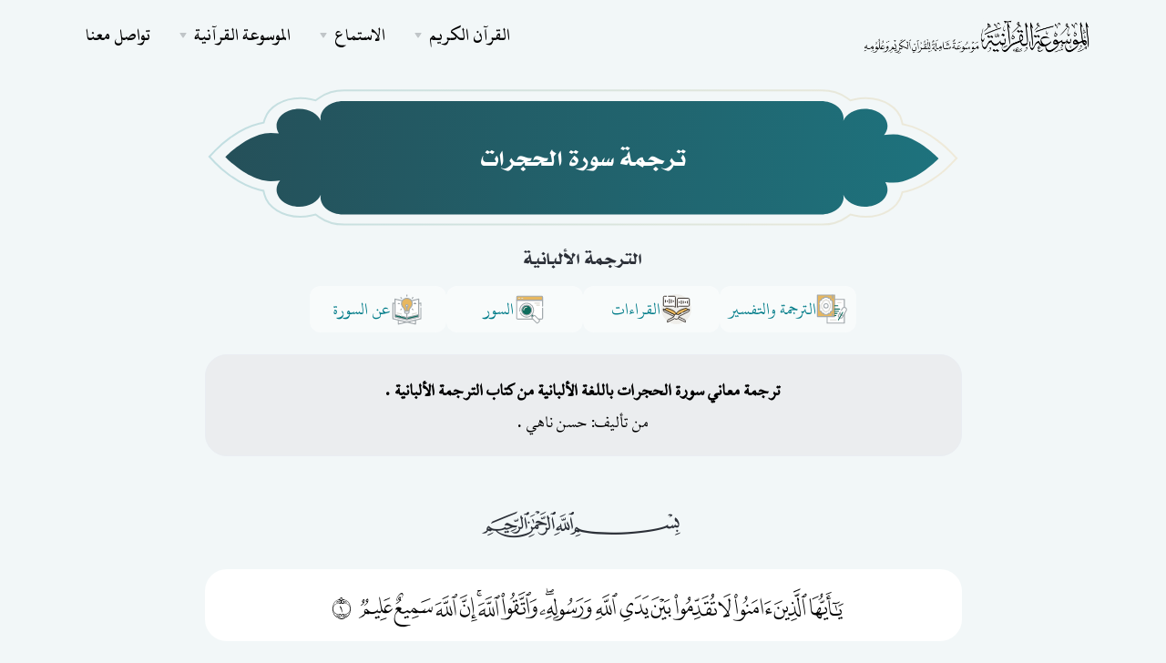

--- FILE ---
content_type: text/html; charset=UTF-8
request_url: https://quranpedia.net/surah/1/49/book/1972
body_size: 20269
content:
<!doctype html>
<html lang="en">
<head>
    <title>ترجمة سورة الحجرات باللغة الألبانية</title><meta name="description" content="الترجمة الألبانية Al-Hujurat Shqip"><meta property="og:title" content="ترجمة سورة الحجرات باللغة الألبانية" /><meta property="og:description" content="الترجمة الألبانية Al-Hujurat Shqip" /><meta name="twitter:title" content="ترجمة سورة الحجرات باللغة الألبانية" /><meta name="twitter:description" content="الترجمة الألبانية Al-Hujurat Shqip" /><script type="application/ld+json">{"@context":"https://schema.org","@type":"WebPage","name":"Quranpedia","description":"موسوعة القرآن الكريم الشاملة"}</script>
    <meta charset="utf-8">
        <meta name="viewport" content="width=device-width, initial-scale=1.0">
    <link href="/icons/fontAwesome/css/all.min.css" rel="stylesheet" type="text/css" media="all"/>
        <link href="/css/styles-rtl.css" rel="stylesheet" type="text/css" media="all"/>
            <link rel="preload" href="/fonts/titles.woff" as="font" type="font/woff" crossorigin>


    <link rel="apple-touch-icon" sizes="180x180" href="favicon/apple-touch-icon.png">
    <link rel="icon" type="image/png" sizes="32x32" href="favicon/favicon-32x32.png">
    <link rel="icon" type="image/png" sizes="16x16" href="favicon/favicon-16x16.png">
    <link rel="manifest" href="favicon/site.webmanifest">
    <link rel="mask-icon" href="favicon/safari-pinned-tab.svg" color="#0a7d89">
    <meta name="msapplication-TileColor" content="#f9f9f9">
    <meta name="theme-color" content="#ffffff">


    <style >[wire\:loading], [wire\:loading\.delay], [wire\:loading\.inline-block], [wire\:loading\.inline], [wire\:loading\.block], [wire\:loading\.flex], [wire\:loading\.table], [wire\:loading\.grid], [wire\:loading\.inline-flex] {display: none;}[wire\:loading\.delay\.shortest], [wire\:loading\.delay\.shorter], [wire\:loading\.delay\.short], [wire\:loading\.delay\.long], [wire\:loading\.delay\.longer], [wire\:loading\.delay\.longest] {display:none;}[wire\:offline] {display: none;}[wire\:dirty]:not(textarea):not(input):not(select) {display: none;}input:-webkit-autofill, select:-webkit-autofill, textarea:-webkit-autofill {animation-duration: 50000s;animation-name: livewireautofill;}@keyframes livewireautofill { from {} }</style>
        <style>
        .rounded-24px {
            border-radius: 24px;
        }

        .p-20px {
            padding: 20px !important;
        }

        .bg-custom-grey {
            background: #EBEDEF;
        }
    </style>
    <link href="/front/assets/css/surah-styles.css" rel="stylesheet"/>

    <style>
                                    @font-face {
                font-family: page_515;
                src: url('https://wikiquran.nyc3.digitaloceanspaces.com/fonts/page_515.woff') format('woff'), url('/fonts/page_515.ttf') format('truetype');
            }
                                                @font-face {
                font-family: page_516;
                src: url('https://wikiquran.nyc3.digitaloceanspaces.com/fonts/page_516.woff') format('woff'), url('/fonts/page_516.ttf') format('truetype');
            }
                                                @font-face {
                font-family: page_517;
                src: url('https://wikiquran.nyc3.digitaloceanspaces.com/fonts/page_517.woff') format('woff'), url('/fonts/page_517.ttf') format('truetype');
            }
                        </style>
    <style>
        .marker {
            font-family: Hafs !important;
            margin-left: 10px;
        }

        .kitab-quote {
            font-family: 'Kitab' !important;
            font-size: 1.5rem;
            font-weight: normal;
            line-height: 2;
            margin-bottom: 25px;
            padding-bottom: 25px;
        }

        span.ft {
            font-size: 1rem;
            vertical-align: top;
        }

        .kitab-quote .footnotes {
            font-size: 1.2rem;
            padding-top: 10px;
            border-top: 1px solid #1122110f;
            margin-top: 15px;
        }

        element.style {
        }

        .modal.show .modal-dialog {
            transform: none;
        }

        .modal.fade .modal-dialog {
            transition: transform .3s ease-out;
            transform: translate(0, -50px);
        }

        @media (min-width: 992px) {
            .modal-lg, .modal-xl {
                max-width: 920px !important;
            }
        }
    </style>
</head>
<body>

<div class="navbar-container">
    <nav class="navbar navbar-expand-lg   navbar-light "
           >
        <div class="container">
            <a class="navbar-brand navbar-brand-dynamic-color fade-page p-0" style="max-width: 80%;"
               href="https://quranpedia.net/">
                
                <img src="/icons/logo.png?v=2" style="max-width: 80%;max-height: 50px;">


            </a>
            <div class="d-flex align-items-center order-lg-3">
                <button aria-expanded="false" aria-label="Toggle navigation" class="navbar-toggler"
                        data-target=".navbar-collapse" data-toggle="collapse" type="button">
                    <img alt="Navbar Toggler Open Icon" class="navbar-toggler-open icon icon-sm" data-inject-svg
                         src="/front/assets/img/icons/interface/icon-menu.svg">
                    <img alt="Navbar Toggler Close Icon" class="navbar-toggler-close icon icon-sm" data-inject-svg
                         src="/front/assets/img/icons/interface/icon-x.svg">
                </button>
            </div>
            <div class="collapse navbar-collapse order-3 order-lg-2 justify-content-lg-end" id="navigation-menu">
                <ul class="navbar-nav my-3 my-lg-0">
                    <li class="nav-item">
                        <div class="dropdown">
                            <a aria-expanded="false" aria-haspopup="true"
                               class="dropdown-toggle nav-link nav-item arrow-bottom" data-toggle="dropdown-grid"
                               href="#" role="button">القرآن الكريم</a>
                            <div class="row dropdown-menu">
                                <div class="col-auto" data-dropdown-content>
                                    <div class="dropdown-grid-menu">
                                        
                                        
                                        <div>
            <a href="https://quranpedia.net/mushaf/1"
           class="dropdown-item fade-page">مصحف حفص</a>
            <a href="https://quranpedia.net/mushaf/2"
           class="dropdown-item fade-page">مصحف حفص (نسخة نصية قابلة للنسخ)</a>
            <a href="https://quranpedia.net/mushaf/3"
           class="dropdown-item fade-page">مصحف حفص نستعليق</a>
            <a href="https://quranpedia.net/mushaf/4"
           class="dropdown-item fade-page">مصحف ورش</a>
            <a href="https://quranpedia.net/mushaf/5"
           class="dropdown-item fade-page">مصحف البزي</a>
            <a href="https://quranpedia.net/mushaf/6"
           class="dropdown-item fade-page">مصحف الدوري</a>
            <a href="https://quranpedia.net/mushaf/7"
           class="dropdown-item fade-page">مصحف قالون</a>
            <a href="https://quranpedia.net/mushaf/8"
           class="dropdown-item fade-page">مصحف قنبل</a>
            <a href="https://quranpedia.net/mushaf/9"
           class="dropdown-item fade-page">مصحف شعبة</a>
            <a href="https://quranpedia.net/mushaf/10"
           class="dropdown-item fade-page">مصحف السوسي</a>
    </div>
                                        <a href="https://quranpedia.net/category/1"
                                           class="dropdown-item fade-page">تنزيل المصاحف والترجمات المصورة</a>
                                    </div>
                                </div>
                            </div>
                        </div>
                    </li>
                    <li class="nav-item">
                        <div class="dropdown">
                            <a aria-expanded="false" aria-haspopup="true"
                               class="dropdown-toggle nav-link nav-item arrow-bottom" data-toggle="dropdown-grid"
                               href="#" role="button">الاستماع</a>
                            <div class="row dropdown-menu">
                                <div class="col-auto" data-dropdown-content>
                                    <div class="dropdown-grid-menu">
                                        <a href="https://quranpedia.net/player"
                                           class="dropdown-item fade-page">المقرئ التفاعلي</a>
                                        <a href="https://quranpedia.net/reciters"
                                           class="dropdown-item fade-page">التلاوات الصوتية</a>
                                    </div>
                                </div>
                            </div>
                        </div>
                    </li>
                    <li class="nav-item">
                        <div class="dropdown">
                            <a aria-expanded="false" aria-haspopup="true"
                               class="dropdown-toggle nav-link nav-item arrow-bottom" data-toggle="dropdown-grid"
                               href="#" role="button">الموسوعة القرآنية</a>
                            <div class="row dropdown-menu">
                                <div class="col-auto" data-dropdown-content>
                                    <div class="dropdown-grid-menu">
                                        <a href="https://quranpedia.net/categories"
                                           class="dropdown-item fade-page">التصنيفات</a>
                                        <a href="https://quranpedia.net/topics"
                                           class="dropdown-item fade-page">موضوعات القرآن الكريم</a>
                                                                                    <a href="https://quranpedia.net/categories/books"
                                               class="dropdown-item fade-page">الكتب</a>
                                                                                    <a href="https://quranpedia.net/categories/notes"
                                               class="dropdown-item fade-page">الوقفات التدبرية</a>
                                                                                    <a href="https://quranpedia.net/categories/fatwas"
                                               class="dropdown-item fade-page">الفتاوى</a>
                                                                            </div>
                                </div>
                            </div>
                        </div>
                    </li>
                    <li class="nav-item">
                        <a class="nav-link nav-item" href="https://quranpedia.net/contact-us">تواصل معنا</a>
                    </li>
                </ul>
            </div>
        </div>
    </nav>
</div>
                            <div class="container">
    <header class="">
        <h1 class="mb-0 text-white h3">
                            <span class="surah-header title">ترجمة سورة الحجرات
</span>
                    </h1>
        <h5 class="text-center ">الترجمة الألبانية
        </h5>
    </header>
</div>
                        
    <div class="container">
        <div class="row justify-content-md-center">
            <div class="col-xl-9 align-self-center" style="position: relative">
                <div class="navigation d-flex align-items-center justify-content-center gap-10px">
                    <div class="dropdown root-dropdown">
                        <button class="nav-btn" id="dropdownMenuButton" type="button" data-toggle="dropdown"
                                data-display="static" aria-haspopup="true" aria-expanded="false">
                            <img src="/front/assets/new-design/tafsir.svg" alt="tafsir">
                            الترجمة والتفسير
                        </button>
                        <ul class="dropdown-menu parent-drop-down-menu" aria-labelledby="dropdownMenuButton">
                            <button class="custom-drop-down-btn" id="tafsir-drop-down-btn">
                                التفاسير
                            </button>
                            <div class="tafsir-drop-down-menu custom-drop-down-menu nice-scroll d-none">
                                <div class="search-input-wrapper">
                                    <input type="text" class="tafsir-search-input" placeholder="أدخل نص البحث ..">
                                </div>
                                                                                                            <a href='/surah/1/49/book/1'
                                           class="custom-drop-down-item ">
                                            تيسير التفسير
                                        </a>
                                                                                                                                                <a href='/surah/1/49/book/2'
                                           class="custom-drop-down-item ">
                                            معالم التنزيل
                                        </a>
                                                                                                                                                <a href='/surah/1/49/book/3'
                                           class="custom-drop-down-item ">
                                            تيسير الكريم الرحمن
                                        </a>
                                                                                                                                                <a href='/surah/1/49/book/4'
                                           class="custom-drop-down-item ">
                                            جامع البيان في تأويل آي القرآن
                                        </a>
                                                                                                                                                <a href='/surah/1/49/book/10'
                                           class="custom-drop-down-item ">
                                            المنتخب في تفسير القرآن الكريم
                                        </a>
                                                                                                                                                <a href='/surah/1/49/book/26'
                                           class="custom-drop-down-item ">
                                            مدارك التنزيل وحقائق التأويل
                                        </a>
                                                                                                                                                <a href='/surah/1/49/book/32'
                                           class="custom-drop-down-item ">
                                            التفسير الميسر
                                        </a>
                                                                                                                                                <a href='/surah/1/49/book/37'
                                           class="custom-drop-down-item ">
                                            إرشاد العقل السليم إلى مزايا الكتاب الكريم
                                        </a>
                                                                                                                                                <a href='/surah/1/49/book/54'
                                           class="custom-drop-down-item ">
                                            أيسر التفاسير
                                        </a>
                                                                                                                                                <a href='/surah/1/49/book/64'
                                           class="custom-drop-down-item ">
                                            إعراب القرآن وبيانه
                                        </a>
                                                                                                                                                <a href='/surah/1/49/book/70'
                                           class="custom-drop-down-item ">
                                            التفسير الوسيط
                                        </a>
                                                                                                                                                <a href='/surah/1/49/book/72'
                                           class="custom-drop-down-item ">
                                            الوجيز في تفسير الكتاب العزيز
                                        </a>
                                                                                                                                                <a href='/surah/1/49/book/78'
                                           class="custom-drop-down-item ">
                                            أحكام القرآن
                                        </a>
                                                                                                                                                <a href='/surah/1/49/book/108'
                                           class="custom-drop-down-item ">
                                            تفسير العز بن عبد السلام
                                        </a>
                                                                                                                                                <a href='/surah/1/49/book/134'
                                           class="custom-drop-down-item ">
                                            تفسير السمعاني
                                        </a>
                                                                                                                                                <a href='/surah/1/49/book/136'
                                           class="custom-drop-down-item ">
                                            تفسير القرآن العظيم
                                        </a>
                                                                                                                                                <a href='/surah/1/49/book/149'
                                           class="custom-drop-down-item ">
                                            تفسير ابن أبي حاتم
                                        </a>
                                                                                                                                                <a href='/surah/1/49/book/160'
                                           class="custom-drop-down-item ">
                                            صفوة التفاسير
                                        </a>
                                                                                                                                                <a href='/surah/1/49/book/162'
                                           class="custom-drop-down-item ">
                                            الدر المصون في علوم الكتاب المكنون
                                        </a>
                                                                                                                                                <a href='/surah/1/49/book/168'
                                           class="custom-drop-down-item ">
                                            نظم الدرر في تناسب الآيات والسور
                                        </a>
                                                                                                                                                <a href='/surah/1/49/book/169'
                                           class="custom-drop-down-item ">
                                            اللباب في علوم الكتاب
                                        </a>
                                                                                                                                                <a href='/surah/1/49/book/180'
                                           class="custom-drop-down-item ">
                                            المجتبى من مشكل إعراب القرآن الكريم
                                        </a>
                                                                                                                                                <a href='/surah/1/49/book/183'
                                           class="custom-drop-down-item ">
                                            نيل المرام من تفسير آيات الأحكام
                                        </a>
                                                                                                                                                <a href='/surah/1/49/book/184'
                                           class="custom-drop-down-item ">
                                            تحرير المعنى السديد وتنوير العقل الجديد من تفسير الكتاب المجيد
                                        </a>
                                                                                                                                                <a href='/surah/1/49/book/201'
                                           class="custom-drop-down-item ">
                                            أيسر التفاسير لكلام العلي الكبير
                                        </a>
                                                                                                                                                <a href='/surah/1/49/book/206'
                                           class="custom-drop-down-item ">
                                            البحر المديد في تفسير القرآن المجيد
                                        </a>
                                                                                                                                                <a href='/surah/1/49/book/261'
                                           class="custom-drop-down-item ">
                                            معالم التنزيل
                                        </a>
                                                                                                                                                <a href='/surah/1/49/book/269'
                                           class="custom-drop-down-item ">
                                            تفسير مجاهد
                                        </a>
                                                                                                                                                <a href='/surah/1/49/book/272'
                                           class="custom-drop-down-item ">
                                            تفسير الجلالين
                                        </a>
                                                                                                                                                <a href='/surah/1/49/book/273'
                                           class="custom-drop-down-item ">
                                            الدر المنثور في التأويل بالمأثور
                                        </a>
                                                                                                                                                <a href='/surah/1/49/book/284'
                                           class="custom-drop-down-item ">
                                            التفسير المظهري
                                        </a>
                                                                                                                                                <a href='/surah/1/49/book/299'
                                           class="custom-drop-down-item ">
                                            مراح لبيد لكشف معنى القرآن المجيد
                                        </a>
                                                                                                                                                <a href='/surah/1/49/book/301'
                                           class="custom-drop-down-item ">
                                            روح المعاني
                                        </a>
                                                                                                                                                <a href='/surah/1/49/book/305'
                                           class="custom-drop-down-item ">
                                            الصحيح المسبور من التفسير بالمأثور
                                        </a>
                                                                                                                                                <a href='/surah/1/49/book/306'
                                           class="custom-drop-down-item ">
                                            التفسير المنير
                                        </a>
                                                                                                                                                <a href='/surah/1/49/book/308'
                                           class="custom-drop-down-item ">
                                            أضواء البيان
                                        </a>
                                                                                                                                                <a href='/surah/1/49/book/309'
                                           class="custom-drop-down-item ">
                                            التبيان في إعراب القرآن
                                        </a>
                                                                                                                                                <a href='/surah/1/49/book/313'
                                           class="custom-drop-down-item ">
                                            الكشف والبيان عن تفسير القرآن
                                        </a>
                                                                                                                                                <a href='/surah/1/49/book/314'
                                           class="custom-drop-down-item ">
                                            أحكام القرآن
                                        </a>
                                                                                                                                                <a href='/surah/1/49/book/315'
                                           class="custom-drop-down-item ">
                                            أحكام القرآن للكيا الهراسي
                                        </a>
                                                                                                                                                <a href='/surah/1/49/book/316'
                                           class="custom-drop-down-item ">
                                            إعراب القرآن
                                        </a>
                                                                                                                                                <a href='/surah/1/49/book/318'
                                           class="custom-drop-down-item ">
                                            إعراب القرآن
                                        </a>
                                                                                                                                                <a href='/surah/1/49/book/319'
                                           class="custom-drop-down-item ">
                                            أنوار التنزيل وأسرار التأويل
                                        </a>
                                                                                                                                                <a href='/surah/1/49/book/320'
                                           class="custom-drop-down-item ">
                                            التفسير الواضح
                                        </a>
                                                                                                                                                <a href='/surah/1/49/book/321'
                                           class="custom-drop-down-item ">
                                            التفسير الوسيط
                                        </a>
                                                                                                                                                <a href='/surah/1/49/book/322'
                                           class="custom-drop-down-item ">
                                            البحر المحيط في التفسير
                                        </a>
                                                                                                                                                <a href='/surah/1/49/book/323'
                                           class="custom-drop-down-item ">
                                            إيجاز البيان عن معاني القرآن
                                        </a>
                                                                                                                                                <a href='/surah/1/49/book/324'
                                           class="custom-drop-down-item ">
                                            بحر العلوم
                                        </a>
                                                                                                                                                <a href='/surah/1/49/book/325'
                                           class="custom-drop-down-item ">
                                            بيان المعاني
                                        </a>
                                                                                                                                                <a href='/surah/1/49/book/328'
                                           class="custom-drop-down-item ">
                                            تفسير آيات الأحكام للسايس
                                        </a>
                                                                                                                                                <a href='/surah/1/49/book/329'
                                           class="custom-drop-down-item ">
                                            تفسير التستري
                                        </a>
                                                                                                                                                <a href='/surah/1/49/book/330'
                                           class="custom-drop-down-item ">
                                            التفسير الحديث
                                        </a>
                                                                                                                                                <a href='/surah/1/49/book/331'
                                           class="custom-drop-down-item ">
                                            تفسير القرآن العظيم
                                        </a>
                                                                                                                                                <a href='/surah/1/49/book/332'
                                           class="custom-drop-down-item ">
                                            التفسير القيم من كلام ابن القيم
                                        </a>
                                                                                                                                                <a href='/surah/1/49/book/333'
                                           class="custom-drop-down-item ">
                                            التفسير القرآني للقرآن
                                        </a>
                                                                                                                                                <a href='/surah/1/49/book/334'
                                           class="custom-drop-down-item ">
                                            تفسير المراغي
                                        </a>
                                                                                                                                                <a href='/surah/1/49/book/335'
                                           class="custom-drop-down-item ">
                                            الموسوعة القرآنية
                                        </a>
                                                                                                                                                <a href='/surah/1/49/book/336'
                                           class="custom-drop-down-item ">
                                            روح البيان
                                        </a>
                                                                                                                                                <a href='/surah/1/49/book/337'
                                           class="custom-drop-down-item ">
                                            غرائب القرآن ورغائب الفرقان
                                        </a>
                                                                                                                                                <a href='/surah/1/49/book/339'
                                           class="custom-drop-down-item ">
                                            الجواهر الحسان في تفسير القرآن
                                        </a>
                                                                                                                                                <a href='/surah/1/49/book/340'
                                           class="custom-drop-down-item ">
                                            زاد المسير في علم التفسير
                                        </a>
                                                                                                                                                <a href='/surah/1/49/book/341'
                                           class="custom-drop-down-item ">
                                            غريب القرآن
                                        </a>
                                                                                                                                                <a href='/surah/1/49/book/343'
                                           class="custom-drop-down-item ">
                                            فتح القدير الجامع بين فني الرواية والدراية من علم التفسير
                                        </a>
                                                                                                                                                <a href='/surah/1/49/book/344'
                                           class="custom-drop-down-item ">
                                            الفواتح الإلهية والمفاتح الغيبية
                                        </a>
                                                                                                                                                <a href='/surah/1/49/book/345'
                                           class="custom-drop-down-item ">
                                            التسهيل لعلوم التنزيل
                                        </a>
                                                                                                                                                <a href='/surah/1/49/book/346'
                                           class="custom-drop-down-item ">
                                            الكشاف عن حقائق التنزيل وعيون الأقاويل في وجوه التأويل
                                        </a>
                                                                                                                                                <a href='/surah/1/49/book/347'
                                           class="custom-drop-down-item ">
                                            تفسير القشيري
                                        </a>
                                                                                                                                                <a href='/surah/1/49/book/348'
                                           class="custom-drop-down-item ">
                                            مجاز القرآن
                                        </a>
                                                                                                                                                <a href='/surah/1/49/book/349'
                                           class="custom-drop-down-item ">
                                            محاسن التأويل
                                        </a>
                                                                                                                                                <a href='/surah/1/49/book/350'
                                           class="custom-drop-down-item ">
                                            المحرر الوجيز فى تفسير الكتاب العزيز
                                        </a>
                                                                                                                                                <a href='/surah/1/49/book/351'
                                           class="custom-drop-down-item ">
                                            معاني القرآن للفراء
                                        </a>
                                                                                                                                                <a href='/surah/1/49/book/352'
                                           class="custom-drop-down-item ">
                                            مفاتيح الغيب
                                        </a>
                                                                                                                                                <a href='/surah/1/49/book/363'
                                           class="custom-drop-down-item ">
                                            تنوير المقباس من تفسير ابن عباس
                                        </a>
                                                                                                                                                <a href='/surah/1/49/book/366'
                                           class="custom-drop-down-item ">
                                            الجامع لأحكام القرآن
                                        </a>
                                                                                                                                                <a href='/surah/1/49/book/367'
                                           class="custom-drop-down-item ">
                                            الهداية الى بلوغ النهاية
                                        </a>
                                                                                                                                                <a href='/surah/1/49/book/384'
                                           class="custom-drop-down-item ">
                                            أوضح التفاسير
                                        </a>
                                                                                                                                                <a href='/surah/1/49/book/400'
                                           class="custom-drop-down-item ">
                                            فتح البيان في مقاصد القرآن
                                        </a>
                                                                                                                                                <a href='/surah/1/49/book/409'
                                           class="custom-drop-down-item ">
                                            تفسير غريب القرآن - الكواري
                                        </a>
                                                                                                                                                <a href='/surah/1/49/book/460'
                                           class="custom-drop-down-item ">
                                            المحرر في أسباب نزول القرآن من خلال الكتب التسعة
                                        </a>
                                                                                                                                                <a href='/surah/1/49/book/468'
                                           class="custom-drop-down-item ">
                                            تأويلات أهل السنة
                                        </a>
                                                                                                                                                <a href='/surah/1/49/book/475'
                                           class="custom-drop-down-item ">
                                            التفسير البسيط
                                        </a>
                                                                                                                                                <a href='/surah/1/49/book/499'
                                           class="custom-drop-down-item ">
                                            حدائق الروح والريحان في روابي علوم القرآن
                                        </a>
                                                                                                                                                <a href='/surah/1/49/book/503'
                                           class="custom-drop-down-item ">
                                            المختصر في تفسير القرآن الكريم
                                        </a>
                                                                                                                                                <a href='/surah/1/49/book/507'
                                           class="custom-drop-down-item ">
                                            لباب التأويل في معاني التنزيل
                                        </a>
                                                                                                                                                <a href='/surah/1/49/book/520'
                                           class="custom-drop-down-item ">
                                            تفسير القرآن العزيز
                                        </a>
                                                                                                                                                <a href='/surah/1/49/book/521'
                                           class="custom-drop-down-item ">
                                            مختصر تفسير ابن كثير
                                        </a>
                                                                                                                                                <a href='/surah/1/49/book/542'
                                           class="custom-drop-down-item ">
                                            النكت والعيون
                                        </a>
                                                                                                                                                <a href='/surah/1/49/book/546'
                                           class="custom-drop-down-item ">
                                            معاني القرآن وإعرابه للزجاج
                                        </a>
                                                                                                                                                <a href='/surah/1/49/book/555'
                                           class="custom-drop-down-item ">
                                            تفسير ابن عرفة
                                        </a>
                                                                                                                                                <a href='/surah/1/49/book/557'
                                           class="custom-drop-down-item ">
                                            فتح الرحمن في تفسير القرآن
                                        </a>
                                                                                                                                                                                                                                                                                                                                                                                                                                                                                                                                                                                                                                                                                                                                                                                                                                                                                                                                                                                                                                                                                                                                                                                                                                                                                                                                                                                                                                                                                                                                                                                                                                                                                                                                                                                                                                                                                                                                                                                                                                                                                                                                                                                                                                                                                                                                                                                                                                                                                                                                                                                                                                                                                                                                                                                                                                                                                                                                                                                                                                                                                                                                                                                                                                                                                                                                                                                                                                                                                                                                                                                                                                                                                                                                                                                                                                                                                                                                                                                                                                                                                                                                                                                                                                                                                                                                                                                                <a href='/surah/1/49/book/27804'
                                           class="custom-drop-down-item ">
                                            تفسير القرآن الكريم
                                        </a>
                                                                                                                                                                                                                                                                                        <a href='/surah/1/49/book/27788'
                                           class="custom-drop-down-item ">
                                            التفسير المظهري
                                        </a>
                                                                                                                                                                                                                    <a href='/surah/1/49/book/27806'
                                           class="custom-drop-down-item ">
                                            فتح الرحمن في تفسير القرآن
                                        </a>
                                                                                                                                                <a href='/surah/1/49/book/27768'
                                           class="custom-drop-down-item ">
                                            معاني القرآن
                                        </a>
                                                                                                                                                <a href='/surah/1/49/book/27770'
                                           class="custom-drop-down-item ">
                                            تفسير القرآن
                                        </a>
                                                                                                                                                                                                                                                                                        <a href='/surah/1/49/book/27787'
                                           class="custom-drop-down-item ">
                                            السراج المنير في الإعانة على معرفة بعض معاني كلام ربنا الحكيم الخبير
                                        </a>
                                                                                                                                                <a href='/surah/1/49/book/27805'
                                           class="custom-drop-down-item ">
                                            تفسير القرآن الكريم
                                        </a>
                                                                                                                                                                                                                    <a href='/surah/1/49/book/27801'
                                           class="custom-drop-down-item ">
                                            صفوة البيان لمعاني القرآن
                                        </a>
                                                                                                                                                <a href='/surah/1/49/book/900'
                                           class="custom-drop-down-item ">
                                            روائع البيان في تفسير آيات الأحكام
                                        </a>
                                                                                                                                                <a href='/surah/1/49/book/27758'
                                           class="custom-drop-down-item ">
                                            تفسير سفيان الثوري
                                        </a>
                                                                                                                                                <a href='/surah/1/49/book/27759'
                                           class="custom-drop-down-item ">
                                            تفسير النسائي
                                        </a>
                                                                                                                                                <a href='/surah/1/49/book/27784'
                                           class="custom-drop-down-item ">
                                            التبيان في تفسير غريب القرآن
                                        </a>
                                                                                                                                                <a href='/surah/1/49/book/1469'
                                           class="custom-drop-down-item ">
                                            الجامع لأحكام القرآن
                                        </a>
                                                                                                                                                                                                                    <a href='/surah/1/49/book/27781'
                                           class="custom-drop-down-item ">
                                            أحكام القرآن
                                        </a>
                                                                                                                                                <a href='/surah/1/49/book/1499'
                                           class="custom-drop-down-item ">
                                            الدر المنثور في التأويل بالمأثور
                                        </a>
                                                                                                                                                <a href='/surah/1/49/book/27764'
                                           class="custom-drop-down-item ">
                                            غريب القرآن
                                        </a>
                                                                                                                                                <a href='/surah/1/49/book/27757'
                                           class="custom-drop-down-item ">
                                            حاشية الصاوي على تفسير الجلالين
                                        </a>
                                                                                                                                                <a href='/surah/1/49/book/27810'
                                           class="custom-drop-down-item ">
                                            المنتخب في تفسير القرآن الكريم
                                        </a>
                                                                                                                                                <a href='/surah/1/49/book/27773'
                                           class="custom-drop-down-item ">
                                            أحكام القرآن
                                        </a>
                                                                                                                                                <a href='/surah/1/49/book/27793'
                                           class="custom-drop-down-item ">
                                            تفسير المراغي
                                        </a>
                                                                                                                                                                                                                                                                                                                                                                                                                                <a href='/surah/1/49/book/27769'
                                           class="custom-drop-down-item ">
                                            مجاز القرآن
                                        </a>
                                                                                                                                                                                                                                                                                                                                                                                                                                                                                                                                                                                                                                                                                                                <a href='/surah/1/49/book/27755'
                                           class="custom-drop-down-item ">
                                            تفسير مقاتل بن سليمان
                                        </a>
                                                                                                                                                <a href='/surah/1/49/book/2003'
                                           class="custom-drop-down-item ">
                                            المختصر في تفسير القرآن الكريم
                                        </a>
                                                                                                                                                <a href='/surah/1/49/book/2013'
                                           class="custom-drop-down-item ">
                                            معاني الكلمات من كتاب السراج في بيان غريب القرآن
                                        </a>
                                                                                                                                                <a href='/surah/1/49/book/27767'
                                           class="custom-drop-down-item ">
                                            تفسير الشافعي
                                        </a>
                                                                                                                                                <a href='/surah/1/49/book/1470'
                                           class="custom-drop-down-item ">
                                            النكت والعيون
                                        </a>
                                                                                                                                                                                                                    <a href='/surah/1/49/book/27786'
                                           class="custom-drop-down-item ">
                                            فتح الرحمن بكشف ما يلتبس في القرآن
                                        </a>
                                                                                                                                                                                                                    <a href='/surah/1/49/book/27809'
                                           class="custom-drop-down-item ">
                                            التفسير الميسر
                                        </a>
                                                                                                                                                                                                                                                                                                                                                            <a href='/surah/1/49/book/1575'
                                           class="custom-drop-down-item ">
                                            تيسير العلي القدير لاختصار تفسير ابن كثير
                                        </a>
                                                                                                                                                                                                                                                                                                                                                            <a href='/surah/1/49/book/27808'
                                           class="custom-drop-down-item ">
                                            الصحيح المسبور من التفسير بالمأثور
                                        </a>
                                                                                                                                                                                                                                                                                                                                                            <a href='/surah/1/49/book/27785'
                                           class="custom-drop-down-item ">
                                            جامع البيان في تفسير القرآن
                                        </a>
                                                                                                                                                                                                                    <a href='/surah/1/49/book/27761'
                                           class="custom-drop-down-item ">
                                            تذكرة الاريب في تفسير الغريب
                                        </a>
                                                                                                                                                                                                                                                                                        <a href='/surah/1/49/book/27783'
                                           class="custom-drop-down-item ">
                                            التفسير القيم
                                        </a>
                                                                                                                                                <a href='/surah/1/49/book/1239'
                                           class="custom-drop-down-item ">
                                            كشف التنزيل في تحقيق المباحث والتأويل
                                        </a>
                                                                                                                                                <a href='/surah/1/49/book/27777'
                                           class="custom-drop-down-item ">
                                            لطائف الإشارات
                                        </a>
                                                                                                                                                <a href='/surah/1/49/book/27771'
                                           class="custom-drop-down-item ">
                                            معاني القرآن
                                        </a>
                                                                                                                                                                                                                                                                                        <a href='/surah/1/49/book/27762'
                                           class="custom-drop-down-item ">
                                            النهر الماد من البحر المحيط
                                        </a>
                                                                                                                                                                                                                                                                                        <a href='/surah/1/49/book/2012'
                                           class="custom-drop-down-item ">
                                            التفسير الميسر
                                        </a>
                                                                                                                                                                                                                    <a href='/surah/1/49/book/27774'
                                           class="custom-drop-down-item ">
                                            تفسير ابن خويز منداد
                                        </a>
                                                                                                                                                <a href='/surah/1/49/book/27763'
                                           class="custom-drop-down-item ">
                                            الصراط المستقيم في تبيان القرآن الكريم
                                        </a>
                                                                                                                                                                                                                                                                                                                                                                                                                                                                                                                                                                                                                                                                                                                                                                                                                                                                                                                                                                                                                                                                                                                                                                                                            <a href='/surah/1/49/book/27789'
                                           class="custom-drop-down-item ">
                                            البحر المديد في تفسير القرآن المجيد
                                        </a>
                                                                                                                                                                                                                    <a href='/surah/1/49/book/27779'
                                           class="custom-drop-down-item ">
                                            جهود الإمام الغزالي في التفسير
                                        </a>
                                                                                                                                                                                                                                                                                                                                                                                                                                                                                                                                                                        <a href='/surah/1/49/book/27780'
                                           class="custom-drop-down-item ">
                                            أحكام القرآن
                                        </a>
                                                                                                                                                <a href='/surah/1/49/book/27782'
                                           class="custom-drop-down-item ">
                                            جهود القرافي في التفسير
                                        </a>
                                                                                                                                                <a href='/surah/1/49/book/27796'
                                           class="custom-drop-down-item ">
                                            أضواء البيان في إيضاح القرآن بالقرآن
                                        </a>
                                                                                                                                                                                                                    <a href='/surah/1/49/book/2919'
                                           class="custom-drop-down-item ">
                                            أسباب نزول القرآن - الواحدي
                                        </a>
                                                                                                                                                <a href='/surah/1/49/book/27778'
                                           class="custom-drop-down-item ">
                                            أحكام القرآن
                                        </a>
                                                                                                                                                <a href='/surah/1/49/book/27799'
                                           class="custom-drop-down-item ">
                                            التفسير الحديث
                                        </a>
                                                                                                                                                <a href='/surah/1/49/book/27807'
                                           class="custom-drop-down-item ">
                                            التفسير الشامل
                                        </a>
                                                                                                                                                                                                                                                                                                                                                                                                                                                                                                                                                                                                                                                                                                                <a href='/surah/1/49/book/27794'
                                           class="custom-drop-down-item ">
                                            المصحف المفسّر
                                        </a>
                                                                                                                                                                                                                                                                                        <a href='/surah/1/49/book/1421'
                                           class="custom-drop-down-item ">
                                            كشف التنزيل في تحقيق المباحث والتأويل
                                        </a>
                                                                                                                                                <a href='/surah/1/49/book/27800'
                                           class="custom-drop-down-item ">
                                            تيسير التفسير
                                        </a>
                                                                                                                                                                                                                    <a href='/surah/1/49/book/27765'
                                           class="custom-drop-down-item ">
                                            تفسير الإمام مالك
                                        </a>
                                                                                                                                                <a href='/surah/1/49/book/27776'
                                           class="custom-drop-down-item ">
                                            جهود ابن عبد البر في التفسير
                                        </a>
                                                                                                                                                                                                                                                                                                                                                            <a href='/surah/1/49/book/27760'
                                           class="custom-drop-down-item ">
                                            كتاب نزهة القلوب
                                        </a>
                                                                                                                                                                                                                    <a href='/surah/1/49/book/27756'
                                           class="custom-drop-down-item ">
                                            كشف التنزيل في تحقيق المباحث والتأويل
                                        </a>
                                                                                                                                                <a href='/surah/1/49/book/27802'
                                           class="custom-drop-down-item ">
                                            التيسير في أحاديث التفسير
                                        </a>
                                                                                                </div>

                            <button class="custom-drop-down-btn" id="translations-drop-down-btn">
                                الترجمات
                            </button>
                            <div class="translations-drop-down-menu custom-drop-down-menu nice-scroll d-none">
                                <div class="search-input-wrapper">
                                    <input type="text" class="translations-search-input" placeholder="أدخل نص البحث ..">
                                </div>
                                                                    <div class="translation-label-wrapper">
                                        <label
                                            class="translation-label">الإنجليزية English</label>
                                    </div>
                                                                            <a href='/surah/1/49/book/1947'
                                           class="custom-drop-down-item ">
                                            الترجمة الإنجليزية - صحيح انترناشونال
                                        </a>
                                                                            <a href='/surah/1/49/book/1948'
                                           class="custom-drop-down-item ">
                                            الترجمة الإنجليزية
                                        </a>
                                                                            <a href='/surah/1/49/book/13602'
                                           class="custom-drop-down-item ">
                                            Dr. Ghali - English translation
                                        </a>
                                                                            <a href='/surah/1/49/book/13603'
                                           class="custom-drop-down-item ">
                                            Muhsin Khan - English translation
                                        </a>
                                                                            <a href='/surah/1/49/book/13604'
                                           class="custom-drop-down-item ">
                                            Pickthall - English translation
                                        </a>
                                                                            <a href='/surah/1/49/book/13605'
                                           class="custom-drop-down-item ">
                                            Yusuf Ali - English translation
                                        </a>
                                                                            <a href='/surah/1/49/book/13638'
                                           class="custom-drop-down-item ">
                                            Sahih International - English translation
                                        </a>
                                                                            <a href='/surah/1/49/book/13640'
                                           class="custom-drop-down-item ">
                                            Abul Ala Maududi(With tafsir) - English translation
                                        </a>
                                                                            <a href='/surah/1/49/book/13644'
                                           class="custom-drop-down-item ">
                                            Abdul Haleem - English translation
                                        </a>
                                                                            <a href='/surah/1/49/book/13645'
                                           class="custom-drop-down-item ">
                                            Mufti Taqi Usmani - English translation
                                        </a>
                                                                            <a href='/surah/1/49/book/13661'
                                           class="custom-drop-down-item ">
                                            Dr. Mustafa Khattab, The Clear Quran - English translation
                                        </a>
                                                                            <a href='/surah/1/49/book/13662'
                                           class="custom-drop-down-item ">
                                            Dr. Mustafa Khattab - English translation
                                        </a>
                                                                            <a href='/surah/1/49/book/27811'
                                           class="custom-drop-down-item ">
                                            الترجمة الإنجليزية - مركز رواد الترجمة
                                        </a>
                                                                            <a href='/surah/1/49/book/27824'
                                           class="custom-drop-down-item ">
                                            الترجمة الإنجليزية للمختصر في تفسير القرآن الكريم
                                        </a>
                                                                            <a href='/surah/1/49/book/27833'
                                           class="custom-drop-down-item ">
                                            ترجمة معاني القرآن الكريم - عادل صلاحي
                                        </a>
                                                                                                        <div class="translation-label-wrapper">
                                        <label
                                            class="translation-label">الفرنسية Français</label>
                                    </div>
                                                                            <a href='/surah/1/49/book/1949'
                                           class="custom-drop-down-item ">
                                            الترجمة الفرنسية - المنتدى الإسلامي
                                        </a>
                                                                            <a href='/surah/1/49/book/2005'
                                           class="custom-drop-down-item ">
                                            الترجمة الفرنسية للمختصر في تفسير القرآن الكريم
                                        </a>
                                                                            <a href='/surah/1/49/book/13611'
                                           class="custom-drop-down-item ">
                                            Muhammad Hamidullah - French translation
                                        </a>
                                                                            <a href='/surah/1/49/book/27812'
                                           class="custom-drop-down-item ">
                                            الترجمة الفرنسية - محمد حميد الله
                                        </a>
                                                                                                        <div class="translation-label-wrapper">
                                        <label
                                            class="translation-label">الإسبانية Español</label>
                                    </div>
                                                                            <a href='/surah/1/49/book/1950'
                                           class="custom-drop-down-item ">
                                            الترجمة الإسبانية
                                        </a>
                                                                            <a href='/surah/1/49/book/1951'
                                           class="custom-drop-down-item ">
                                            الترجمة الإسبانية - المنتدى الإسلامي
                                        </a>
                                                                            <a href='/surah/1/49/book/1952'
                                           class="custom-drop-down-item ">
                                            الترجمة الإسبانية (أمريكا اللاتينية) - المنتدى الإسلامي
                                        </a>
                                                                            <a href='/surah/1/49/book/13648'
                                           class="custom-drop-down-item ">
                                            Sheikh Isa Garcia - Spanish; Castilian translation
                                        </a>
                                                                                                        <div class="translation-label-wrapper">
                                        <label
                                            class="translation-label">البرتغالية Português</label>
                                    </div>
                                                                            <a href='/surah/1/49/book/1953'
                                           class="custom-drop-down-item ">
                                            الترجمة البرتغالية
                                        </a>
                                                                            <a href='/surah/1/49/book/13617'
                                           class="custom-drop-down-item ">
                                            Samir El - Portuguese translation
                                        </a>
                                                                                                        <div class="translation-label-wrapper">
                                        <label
                                            class="translation-label">الألمانية Deutsch</label>
                                    </div>
                                                                            <a href='/surah/1/49/book/1954'
                                           class="custom-drop-down-item ">
                                            الترجمة الألمانية - بوبنهايم
                                        </a>
                                                                            <a href='/surah/1/49/book/1955'
                                           class="custom-drop-down-item ">
                                            الترجمة الألمانية - أبو رضا
                                        </a>
                                                                            <a href='/surah/1/49/book/13634'
                                           class="custom-drop-down-item ">
                                            Bubenheim &amp; Elyas - German / Deutsch translation
                                        </a>
                                                                                                        <div class="translation-label-wrapper">
                                        <label
                                            class="translation-label">الإيطالية Italiano</label>
                                    </div>
                                                                            <a href='/surah/1/49/book/1956'
                                           class="custom-drop-down-item ">
                                            الترجمة الإيطالية
                                        </a>
                                                                            <a href='/surah/1/49/book/2009'
                                           class="custom-drop-down-item ">
                                            الترجمة الإيطالية للمختصر في تفسير القرآن الكريم
                                        </a>
                                                                            <a href='/surah/1/49/book/13631'
                                           class="custom-drop-down-item ">
                                            Hamza Roberto Piccardo - Italian translation
                                        </a>
                                                                                                        <div class="translation-label-wrapper">
                                        <label
                                            class="translation-label">التركية Türkçe</label>
                                    </div>
                                                                            <a href='/surah/1/49/book/1957'
                                           class="custom-drop-down-item ">
                                            الترجمة التركية - مركز رواد الترجمة
                                        </a>
                                                                            <a href='/surah/1/49/book/1958'
                                           class="custom-drop-down-item ">
                                            الترجمة التركية - شعبان بريتش
                                        </a>
                                                                            <a href='/surah/1/49/book/1959'
                                           class="custom-drop-down-item ">
                                            الترجمة التركية - مجمع الملك فهد
                                        </a>
                                                                            <a href='/surah/1/49/book/2004'
                                           class="custom-drop-down-item ">
                                            الترجمة التركية للمختصر في تفسير القرآن الكريم
                                        </a>
                                                                            <a href='/surah/1/49/book/13627'
                                           class="custom-drop-down-item ">
                                            Turkish - Turkish translation
                                        </a>
                                                                            <a href='/surah/1/49/book/13656'
                                           class="custom-drop-down-item ">
                                            Diyanet Isleri - Turkish translation
                                        </a>
                                                                                                        <div class="translation-label-wrapper">
                                        <label
                                            class="translation-label">الإندونيسية Bahasa Indonesia</label>
                                    </div>
                                                                            <a href='/surah/1/49/book/1960'
                                           class="custom-drop-down-item ">
                                            الترجمة الإندونيسية - شركة سابق
                                        </a>
                                                                            <a href='/surah/1/49/book/1961'
                                           class="custom-drop-down-item ">
                                            الترجمة الإندونيسية - المجمع
                                        </a>
                                                                            <a href='/surah/1/49/book/1962'
                                           class="custom-drop-down-item ">
                                            الترجمة الإندونيسية - وزارة الشؤون الإسلامية
                                        </a>
                                                                            <a href='/surah/1/49/book/2006'
                                           class="custom-drop-down-item ">
                                            الترجمة الإندونيسية للمختصر في تفسير القرآن الكريم
                                        </a>
                                                                            <a href='/surah/1/49/book/13632'
                                           class="custom-drop-down-item ">
                                            Indonesian - Indonesian translation
                                        </a>
                                                                                                        <div class="translation-label-wrapper">
                                        <label
                                            class="translation-label">الفلبينية Tagalog</label>
                                    </div>
                                                                            <a href='/surah/1/49/book/1963'
                                           class="custom-drop-down-item ">
                                            الترجمة الفلبينية (تجالوج)
                                        </a>
                                                                            <a href='/surah/1/49/book/2010'
                                           class="custom-drop-down-item ">
                                            الترجمة الفلبينية (تجالوج) للمختصر في تفسير القرآن الكريم
                                        </a>
                                                                                                        <div class="translation-label-wrapper">
                                        <label
                                            class="translation-label">الفارسية فارسی</label>
                                    </div>
                                                                            <a href='/surah/1/49/book/1964'
                                           class="custom-drop-down-item ">
                                            الترجمة الفارسية - دار الإسلام
                                        </a>
                                                                            <a href='/surah/1/49/book/1965'
                                           class="custom-drop-down-item ">
                                            الترجمة الفارسية - حسين تاجي
                                        </a>
                                                                            <a href='/surah/1/49/book/2011'
                                           class="custom-drop-down-item ">
                                            الترجمة الفارسية للمختصر في تفسير القرآن الكريم
                                        </a>
                                                                            <a href='/surah/1/49/book/13609'
                                           class="custom-drop-down-item ">
                                            Farsi - Persian translation
                                        </a>
                                                                                                        <div class="translation-label-wrapper">
                                        <label
                                            class="translation-label">الأردية اردو</label>
                                    </div>
                                                                            <a href='/surah/1/49/book/1966'
                                           class="custom-drop-down-item ">
                                            الترجمة الأردية
                                        </a>
                                                                            <a href='/surah/1/49/book/13625'
                                           class="custom-drop-down-item ">
                                            محمد جوناگڑھی - Urdu translation
                                        </a>
                                                                                                        <div class="translation-label-wrapper">
                                        <label
                                            class="translation-label">البنغالية বাংলা</label>
                                    </div>
                                                                            <a href='/surah/1/49/book/1967'
                                           class="custom-drop-down-item ">
                                            الترجمة البنغالية
                                        </a>
                                                                            <a href='/surah/1/49/book/27826'
                                           class="custom-drop-down-item ">
                                            الترجمة البنغالية للمختصر في تفسير القرآن الكريم
                                        </a>
                                                                                                        <div class="translation-label-wrapper">
                                        <label
                                            class="translation-label">الكردية Kurdî / كوردی</label>
                                    </div>
                                                                            <a href='/surah/1/49/book/1968'
                                           class="custom-drop-down-item ">
                                            الترجمة الكردية
                                        </a>
                                                                            <a href='/surah/1/49/book/13659'
                                           class="custom-drop-down-item ">
                                            Burhan Muhammad - Kurdish translation
                                        </a>
                                                                                                        <div class="translation-label-wrapper">
                                        <label
                                            class="translation-label">البشتوية پښتو</label>
                                    </div>
                                                                            <a href='/surah/1/49/book/1969'
                                           class="custom-drop-down-item ">
                                            الترجمة البشتوية
                                        </a>
                                                                                                        <div class="translation-label-wrapper">
                                        <label
                                            class="translation-label">البوسنية Bosanski</label>
                                    </div>
                                                                            <a href='/surah/1/49/book/1970'
                                           class="custom-drop-down-item ">
                                            الترجمة البوسنية - كوركت
                                        </a>
                                                                            <a href='/surah/1/49/book/1971'
                                           class="custom-drop-down-item ">
                                            الترجمة البوسنية - ميهانوفيتش
                                        </a>
                                                                            <a href='/surah/1/49/book/2008'
                                           class="custom-drop-down-item ">
                                            الترجمة البوسنية للمختصر في تفسير القرآن الكريم
                                        </a>
                                                                            <a href='/surah/1/49/book/13635'
                                           class="custom-drop-down-item ">
                                            Bosnian - Bosnian translation
                                        </a>
                                                                            <a href='/surah/1/49/book/27814'
                                           class="custom-drop-down-item ">
                                            الترجمة البوسنية - مركز رواد الترجمة
                                        </a>
                                                                                                        <div class="translation-label-wrapper">
                                        <label
                                            class="translation-label">الألبانية Shqip</label>
                                    </div>
                                                                            <a href='/surah/1/49/book/1972'
                                           class="custom-drop-down-item active">
                                            الترجمة الألبانية
                                        </a>
                                                                            <a href='/surah/1/49/book/13621'
                                           class="custom-drop-down-item ">
                                            Albanian - Albanian translation
                                        </a>
                                                                            <a href='/surah/1/49/book/13636'
                                           class="custom-drop-down-item ">
                                            Hasan Efendi Nahi - Albanian translation
                                        </a>
                                                                            <a href='/surah/1/49/book/13637'
                                           class="custom-drop-down-item ">
                                            Sherif Ahmeti - Albanian translation
                                        </a>
                                                                            <a href='/surah/1/49/book/27816'
                                           class="custom-drop-down-item ">
                                            الترجمة الألبانية - مركز رواد الترجمة - جار العمل عليها
                                        </a>
                                                                                                        <div class="translation-label-wrapper">
                                        <label
                                            class="translation-label">الأوكرانية Українська</label>
                                    </div>
                                                                            <a href='/surah/1/49/book/1973'
                                           class="custom-drop-down-item ">
                                            الترجمة الأوكرانية
                                        </a>
                                                                            <a href='/surah/1/49/book/13654'
                                           class="custom-drop-down-item ">
                                            Mykhaylo Yakubovych - Ukrainian translation
                                        </a>
                                                                                                        <div class="translation-label-wrapper">
                                        <label
                                            class="translation-label">الصينية 中文</label>
                                    </div>
                                                                            <a href='/surah/1/49/book/1974'
                                           class="custom-drop-down-item ">
                                            الترجمة الصينية
                                        </a>
                                                                            <a href='/surah/1/49/book/13626'
                                           class="custom-drop-down-item ">
                                            Ma Jian - Chinese translation
                                        </a>
                                                                            <a href='/surah/1/49/book/27827'
                                           class="custom-drop-down-item ">
                                            الترجمة الصينية للمختصر في تفسير القرآن الكريم
                                        </a>
                                                                                                        <div class="translation-label-wrapper">
                                        <label
                                            class="translation-label">الأويغورية Uyƣurqə / ئۇيغۇرچە</label>
                                    </div>
                                                                            <a href='/surah/1/49/book/1975'
                                           class="custom-drop-down-item ">
                                            الترجمة الأويغورية
                                        </a>
                                                                            <a href='/surah/1/49/book/13643'
                                           class="custom-drop-down-item ">
                                            Muhammad Saleh - Uighur; Uyghur translation
                                        </a>
                                                                                                        <div class="translation-label-wrapper">
                                        <label
                                            class="translation-label">اليابانية 日本語</label>
                                    </div>
                                                                            <a href='/surah/1/49/book/1976'
                                           class="custom-drop-down-item ">
                                            الترجمة اليابانية
                                        </a>
                                                                            <a href='/surah/1/49/book/13624'
                                           class="custom-drop-down-item ">
                                            Japanese - Japanese translation
                                        </a>
                                                                            <a href='/surah/1/49/book/27817'
                                           class="custom-drop-down-item ">
                                            الترجمة اليابانية - سعيد ساتو
                                        </a>
                                                                            <a href='/surah/1/49/book/27828'
                                           class="custom-drop-down-item ">
                                            الترجمة اليابانية للمختصر في تفسير القرآن الكريم
                                        </a>
                                                                                                        <div class="translation-label-wrapper">
                                        <label
                                            class="translation-label">الكورية 한국어</label>
                                    </div>
                                                                            <a href='/surah/1/49/book/1977'
                                           class="custom-drop-down-item ">
                                            الترجمة الكورية
                                        </a>
                                                                            <a href='/surah/1/49/book/13612'
                                           class="custom-drop-down-item ">
                                            Korean - Korean translation
                                        </a>
                                                                                                        <div class="translation-label-wrapper">
                                        <label
                                            class="translation-label">الفيتنامية Vèneto</label>
                                    </div>
                                                                            <a href='/surah/1/49/book/1978'
                                           class="custom-drop-down-item ">
                                            الترجمة الفيتنامية
                                        </a>
                                                                            <a href='/surah/1/49/book/2007'
                                           class="custom-drop-down-item ">
                                            الترجمة الفيتنامية للمختصر في تفسير القرآن الكريم
                                        </a>
                                                                            <a href='/surah/1/49/book/27818'
                                           class="custom-drop-down-item ">
                                            الترجمة الفيتنامية - مركز رواد الترجمة
                                        </a>
                                                                                                        <div class="translation-label-wrapper">
                                        <label
                                            class="translation-label">الكازاخية Қазақша</label>
                                    </div>
                                                                            <a href='/surah/1/49/book/1979'
                                           class="custom-drop-down-item ">
                                            الترجمة الكازاخية - مجمع الملك فهد
                                        </a>
                                                                            <a href='/surah/1/49/book/1980'
                                           class="custom-drop-down-item ">
                                            الترجمة الكازاخية - جمعية خليفة ألطاي
                                        </a>
                                                                                                        <div class="translation-label-wrapper">
                                        <label
                                            class="translation-label">الأوزبكية Ўзбек</label>
                                    </div>
                                                                            <a href='/surah/1/49/book/1981'
                                           class="custom-drop-down-item ">
                                            الترجمة الأوزبكية - علاء الدين منصور
                                        </a>
                                                                            <a href='/surah/1/49/book/1982'
                                           class="custom-drop-down-item ">
                                            الترجمة الأوزبكية - محمد صادق
                                        </a>
                                                                            <a href='/surah/1/49/book/13655'
                                           class="custom-drop-down-item ">
                                            Uzbek - Uzbek translation
                                        </a>
                                                                                                        <div class="translation-label-wrapper">
                                        <label
                                            class="translation-label">الأذرية Azərbaycanca / آذربايجان</label>
                                    </div>
                                                                            <a href='/surah/1/49/book/1983'
                                           class="custom-drop-down-item ">
                                            الترجمة الأذرية
                                        </a>
                                                                            <a href='/surah/1/49/book/13606'
                                           class="custom-drop-down-item ">
                                            Azerbaijani - Azerbaijani translation
                                        </a>
                                                                            <a href='/surah/1/49/book/13642'
                                           class="custom-drop-down-item ">
                                            Alikhan Musayev - Azerbaijani translation
                                        </a>
                                                                                                        <div class="translation-label-wrapper">
                                        <label
                                            class="translation-label">الطاجيكية Тоҷикӣ</label>
                                    </div>
                                                                            <a href='/surah/1/49/book/1984'
                                           class="custom-drop-down-item ">
                                            الترجمة الطاجيكية - عارفي
                                        </a>
                                                                            <a href='/surah/1/49/book/1985'
                                           class="custom-drop-down-item ">
                                            الترجمة الطاجيكية
                                        </a>
                                                                            <a href='/surah/1/49/book/13641'
                                           class="custom-drop-down-item ">
                                            Tajik - Tajik translation
                                        </a>
                                                                                                        <div class="translation-label-wrapper">
                                        <label
                                            class="translation-label">الهندية हिन्दी</label>
                                    </div>
                                                                            <a href='/surah/1/49/book/1986'
                                           class="custom-drop-down-item ">
                                            الترجمة الهندية
                                        </a>
                                                                                                        <div class="translation-label-wrapper">
                                        <label
                                            class="translation-label">المليبارية മലയാളം</label>
                                    </div>
                                                                            <a href='/surah/1/49/book/1987'
                                           class="custom-drop-down-item ">
                                            الترجمة المليبارية
                                        </a>
                                                                            <a href='/surah/1/49/book/13614'
                                           class="custom-drop-down-item ">
                                            Abdul Hameed and Kunhi Mohammed - Malayalam translation
                                        </a>
                                                                            <a href='/surah/1/49/book/13646'
                                           class="custom-drop-down-item ">
                                            Muhammad Karakunnu and Vanidas Elayavoor - Malayalam translation
                                        </a>
                                                                                                        <div class="translation-label-wrapper">
                                        <label
                                            class="translation-label">الغوجراتية ગુજરાતી</label>
                                    </div>
                                                                            <a href='/surah/1/49/book/1988'
                                           class="custom-drop-down-item ">
                                            الترجمة الغوجراتية
                                        </a>
                                                                                                        <div class="translation-label-wrapper">
                                        <label
                                            class="translation-label">الماراتية मराठी</label>
                                    </div>
                                                                            <a href='/surah/1/49/book/1989'
                                           class="custom-drop-down-item ">
                                            الترجمة الماراتية
                                        </a>
                                                                                                        <div class="translation-label-wrapper">
                                        <label
                                            class="translation-label">التلجوية తెలుగు</label>
                                    </div>
                                                                            <a href='/surah/1/49/book/1990'
                                           class="custom-drop-down-item ">
                                            الترجمة التلجوية
                                        </a>
                                                                                                        <div class="translation-label-wrapper">
                                        <label
                                            class="translation-label">التاميلية தமிழ்</label>
                                    </div>
                                                                            <a href='/surah/1/49/book/1991'
                                           class="custom-drop-down-item ">
                                            الترجمة التاميلية
                                        </a>
                                                                            <a href='/surah/1/49/book/13653'
                                           class="custom-drop-down-item ">
                                            Jan Trust Foundation - Tamil translation
                                        </a>
                                                                            <a href='/surah/1/49/book/27819'
                                           class="custom-drop-down-item ">
                                            الترجمة التاميلية - عمر شريف
                                        </a>
                                                                                                        <div class="translation-label-wrapper">
                                        <label
                                            class="translation-label">السنهالية සිංහල</label>
                                    </div>
                                                                            <a href='/surah/1/49/book/1993'
                                           class="custom-drop-down-item ">
                                            الترجمة السنهالية
                                        </a>
                                                                                                        <div class="translation-label-wrapper">
                                        <label
                                            class="translation-label">الأسامية অসমীয়া</label>
                                    </div>
                                                                            <a href='/surah/1/49/book/1994'
                                           class="custom-drop-down-item ">
                                            الترجمة الأسامية
                                        </a>
                                                                                                        <div class="translation-label-wrapper">
                                        <label
                                            class="translation-label">الخميرية ភាសាខ្មែរ</label>
                                    </div>
                                                                            <a href='/surah/1/49/book/1995'
                                           class="custom-drop-down-item ">
                                            الترجمة الخميرية
                                        </a>
                                                                                                        <div class="translation-label-wrapper">
                                        <label
                                            class="translation-label">النيبالية नेपाली</label>
                                    </div>
                                                                            <a href='/surah/1/49/book/1996'
                                           class="custom-drop-down-item ">
                                            الترجمة النيبالية
                                        </a>
                                                                                                        <div class="translation-label-wrapper">
                                        <label
                                            class="translation-label">التايلاندية ไทย / Phasa Thai</label>
                                    </div>
                                                                            <a href='/surah/1/49/book/1997'
                                           class="custom-drop-down-item ">
                                            الترجمة التايلاندية
                                        </a>
                                                                            <a href='/surah/1/49/book/13628'
                                           class="custom-drop-down-item ">
                                            King Fahad Quran Complex - Thai translation
                                        </a>
                                                                                                        <div class="translation-label-wrapper">
                                        <label
                                            class="translation-label">الصومالية Soomaaliga</label>
                                    </div>
                                                                            <a href='/surah/1/49/book/1998'
                                           class="custom-drop-down-item ">
                                            الترجمة الصومالية
                                        </a>
                                                                            <a href='/surah/1/49/book/13651'
                                           class="custom-drop-down-item ">
                                            Mahmud Muhammad Abduh - Somali translation
                                        </a>
                                                                                                        <div class="translation-label-wrapper">
                                        <label
                                            class="translation-label">الهوساوية هَوُسَ</label>
                                    </div>
                                                                            <a href='/surah/1/49/book/1999'
                                           class="custom-drop-down-item ">
                                            الترجمة الهوساوية
                                        </a>
                                                                            <a href='/surah/1/49/book/13650'
                                           class="custom-drop-down-item ">
                                            Abubakar Mahmoud Gumi - Hausa translation
                                        </a>
                                                                                                        <div class="translation-label-wrapper">
                                        <label
                                            class="translation-label">الأمهرية አማርኛ</label>
                                    </div>
                                                                            <a href='/surah/1/49/book/2000'
                                           class="custom-drop-down-item ">
                                            الترجمة الأمهرية
                                        </a>
                                                                            <a href='/surah/1/49/book/13608'
                                           class="custom-drop-down-item ">
                                            Sadiq and Sani - Amharic translation
                                        </a>
                                                                                                        <div class="translation-label-wrapper">
                                        <label
                                            class="translation-label">اليورباوية Yorùbá</label>
                                    </div>
                                                                            <a href='/surah/1/49/book/2001'
                                           class="custom-drop-down-item ">
                                            الترجمة اليورباوية
                                        </a>
                                                                                                        <div class="translation-label-wrapper">
                                        <label
                                            class="translation-label">الأورومية Oromoo</label>
                                    </div>
                                                                            <a href='/surah/1/49/book/2002'
                                           class="custom-drop-down-item ">
                                            الترجمة الأورومية
                                        </a>
                                                                                                        <div class="translation-label-wrapper">
                                        <label
                                            class="translation-label">الفنلندية Suomi</label>
                                    </div>
                                                                            <a href='/surah/1/49/book/13610'
                                           class="custom-drop-down-item ">
                                            Finnish - Finnish translation
                                        </a>
                                                                                                        <div class="translation-label-wrapper">
                                        <label
                                            class="translation-label">ماراناو Maranao</label>
                                    </div>
                                                                            <a href='/surah/1/49/book/13613'
                                           class="custom-drop-down-item ">
                                            Maranao - Maranao translation
                                        </a>
                                                                                                        <div class="translation-label-wrapper">
                                        <label
                                            class="translation-label">فلمكني (هولندية) Nederlands</label>
                                    </div>
                                                                            <a href='/surah/1/49/book/13615'
                                           class="custom-drop-down-item ">
                                            Salomo Keyzer - Flemish (Dutch) translation
                                        </a>
                                                                                                        <div class="translation-label-wrapper">
                                        <label
                                            class="translation-label">النرويجية Norsk (bokmål / riksmål)</label>
                                    </div>
                                                                            <a href='/surah/1/49/book/13616'
                                           class="custom-drop-down-item ">
                                            Norwegian - Norwegian translation
                                        </a>
                                                                                                        <div class="translation-label-wrapper">
                                        <label
                                            class="translation-label">البولندية Polski</label>
                                    </div>
                                                                            <a href='/surah/1/49/book/13618'
                                           class="custom-drop-down-item ">
                                            Polish - Polish translation
                                        </a>
                                                                                                        <div class="translation-label-wrapper">
                                        <label
                                            class="translation-label">الرومانية Română</label>
                                    </div>
                                                                            <a href='/surah/1/49/book/13619'
                                           class="custom-drop-down-item ">
                                            Romanian - Romanian translation
                                        </a>
                                                                                                        <div class="translation-label-wrapper">
                                        <label
                                            class="translation-label">الروسية Русский</label>
                                    </div>
                                                                            <a href='/surah/1/49/book/13620'
                                           class="custom-drop-down-item ">
                                            Elmir Kuliev - Russian translation
                                        </a>
                                                                            <a href='/surah/1/49/book/13657'
                                           class="custom-drop-down-item ">
                                            Ministry of Awqaf, Egypt - Russian translation
                                        </a>
                                                                            <a href='/surah/1/49/book/13658'
                                           class="custom-drop-down-item ">
                                            Abu Adel - Russian translation
                                        </a>
                                                                            <a href='/surah/1/49/book/27825'
                                           class="custom-drop-down-item ">
                                            الترجمة الروسية للمختصر في تفسير القرآن الكريم
                                        </a>
                                                                                                        <div class="translation-label-wrapper">
                                        <label
                                            class="translation-label">تتاري Tatarça</label>
                                    </div>
                                                                            <a href='/surah/1/49/book/13622'
                                           class="custom-drop-down-item ">
                                            Tatar - Tatar translation
                                        </a>
                                                                                                        <div class="translation-label-wrapper">
                                        <label
                                            class="translation-label">السواحلية Kiswahili</label>
                                    </div>
                                                                            <a href='/surah/1/49/book/13629'
                                           class="custom-drop-down-item ">
                                            Ali Muhsin Al - Swahili translation
                                        </a>
                                                                            <a href='/surah/1/49/book/27820'
                                           class="custom-drop-down-item ">
                                            الترجمة السواحلية - عبد الله محمد وناصر خميس
                                        </a>
                                                                                                        <div class="translation-label-wrapper">
                                        <label
                                            class="translation-label">لغة الملايو Bahasa Melayu</label>
                                    </div>
                                                                            <a href='/surah/1/49/book/13630'
                                           class="custom-drop-down-item ">
                                            Abdullah Muhammad Basmeih - Malay translation
                                        </a>
                                                                                                        <div class="translation-label-wrapper">
                                        <label
                                            class="translation-label">تشيكي Česky</label>
                                    </div>
                                                                            <a href='/surah/1/49/book/13639'
                                           class="custom-drop-down-item ">
                                            Czech - Czech translation
                                        </a>
                                                                                                        <div class="translation-label-wrapper">
                                        <label
                                            class="translation-label">المالديفية ދިވެހިބަސް</label>
                                    </div>
                                                                            <a href='/surah/1/49/book/13649'
                                           class="custom-drop-down-item ">
                                            Divehi - Divehi; Dhivehi; Maldivian translation
                                        </a>
                                                                                                        <div class="translation-label-wrapper">
                                        <label
                                            class="translation-label">السويدية Svenska</label>
                                    </div>
                                                                            <a href='/surah/1/49/book/13652'
                                           class="custom-drop-down-item ">
                                            Knut Bernström - Swedish translation
                                        </a>
                                                                                                        <div class="translation-label-wrapper">
                                        <label
                                            class="translation-label">الجورجية ქართული</label>
                                    </div>
                                                                            <a href='/surah/1/49/book/27813'
                                           class="custom-drop-down-item ">
                                            الترجمة الجورجية
                                        </a>
                                                                                                        <div class="translation-label-wrapper">
                                        <label
                                            class="translation-label">الصربية Српски</label>
                                    </div>
                                                                            <a href='/surah/1/49/book/27815'
                                           class="custom-drop-down-item ">
                                            الترجمة الصربية - مركز رواد الترجمة - جار العمل عليها
                                        </a>
                                                                                                        <div class="translation-label-wrapper">
                                        <label
                                            class="translation-label">اللوغندية Oluganda</label>
                                    </div>
                                                                            <a href='/surah/1/49/book/27821'
                                           class="custom-drop-down-item ">
                                            الترجمة اللوغندية - المؤسسة الإفريقية للتنمية
                                        </a>
                                                                                                        <div class="translation-label-wrapper">
                                        <label
                                            class="translation-label">الإنكو بامبارا ߒߞߏ – ߞߊ߲ߡߊߛߙߋ</label>
                                    </div>
                                                                            <a href='/surah/1/49/book/27822'
                                           class="custom-drop-down-item ">
                                            الترجمة الإنكو بامبارا - ديان محمد
                                        </a>
                                                                                                        <div class="translation-label-wrapper">
                                        <label
                                            class="translation-label">العبرية עברית</label>
                                    </div>
                                                                            <a href='/surah/1/49/book/27823'
                                           class="custom-drop-down-item ">
                                            الترجمة العبرية
                                        </a>
                                                                                                </div>
                        </ul>
                    </div>

                    <div class="dropdown root-dropdown">
                        <button class="nav-btn" id="navigation-id" type="button" data-toggle="dropdown"
                                data-display="static" aria-haspopup="true" aria-expanded="false">
                            <img src="/icons/qiraat.svg" alt="navigation">
                            القراءات
                        </button>

                        <ul class="dropdown-menu parent-drop-down-menu" aria-labelledby="navigation-id">

                            <div class="custom-drop-down-menu nice-scroll">
                                                                                                        <a href="https://quranpedia.net/surah/1/49"
                                       class="custom-drop-down-item  active ">
                                        مصحف حفص
                                    </a>
                                                                                                        <a href="https://quranpedia.net/surah/2/49"
                                       class="custom-drop-down-item   ">
                                        مصحف حفص (نسخة نصية قابلة للنسخ)
                                    </a>
                                                                                                            <a href="https://quranpedia.net/surah/1/49/tajweed"
                                           class="custom-drop-down-item   ">
                                            مصحف التجويد الملون بقراءة حفص
                                        </a>
                                                                        <a href="https://quranpedia.net/surah/3/49"
                                       class="custom-drop-down-item   ">
                                        مصحف حفص نستعليق
                                    </a>
                                                                                                        <a href="https://quranpedia.net/surah/4/49"
                                       class="custom-drop-down-item   ">
                                        مصحف ورش
                                    </a>
                                                                                                        <a href="https://quranpedia.net/surah/5/49"
                                       class="custom-drop-down-item   ">
                                        مصحف البزي
                                    </a>
                                                                                                        <a href="https://quranpedia.net/surah/6/49"
                                       class="custom-drop-down-item   ">
                                        مصحف الدوري
                                    </a>
                                                                                                        <a href="https://quranpedia.net/surah/7/49"
                                       class="custom-drop-down-item   ">
                                        مصحف قالون
                                    </a>
                                                                                                        <a href="https://quranpedia.net/surah/8/49"
                                       class="custom-drop-down-item   ">
                                        مصحف قنبل
                                    </a>
                                                                                                        <a href="https://quranpedia.net/surah/9/49"
                                       class="custom-drop-down-item   ">
                                        مصحف شعبة
                                    </a>
                                                                                                        <a href="https://quranpedia.net/surah/10/49"
                                       class="custom-drop-down-item   ">
                                        مصحف السوسي
                                    </a>
                                                            </div>
                        </ul>
                    </div>

                    <div class="dropdown root-dropdown">
                        <button class="nav-btn" id="navigation-id" type="button" data-toggle="dropdown"
                                data-display="static" aria-haspopup="true" aria-expanded="false">
                            <img src="/front/assets/new-design/navigation.svg" alt="navigation">
                            السور
                        </button>

                        <ul class="dropdown-menu parent-drop-down-menu" aria-labelledby="navigation-id">
                            <div class="search-input-wrapper">
                                <input type="text" class="surahs-search-input" placeholder="أدخل اسم السورة ..">
                            </div>
                            <div class="custom-drop-down-menu nice-scroll js-surahs-wrapper">
                                                                    <a href="https://quranpedia.net/surah/1/1/book"
                                       class="custom-drop-down-item   ">
                                        سورة الفاتحة
                                    </a>
                                                                    <a href="https://quranpedia.net/surah/1/2/book"
                                       class="custom-drop-down-item   ">
                                        سورة البقرة
                                    </a>
                                                                    <a href="https://quranpedia.net/surah/1/3/book"
                                       class="custom-drop-down-item   ">
                                        سورة آل عمران
                                    </a>
                                                                    <a href="https://quranpedia.net/surah/1/4/book"
                                       class="custom-drop-down-item   ">
                                        سورة النساء
                                    </a>
                                                                    <a href="https://quranpedia.net/surah/1/5/book"
                                       class="custom-drop-down-item   ">
                                        سورة المائدة
                                    </a>
                                                                    <a href="https://quranpedia.net/surah/1/6/book"
                                       class="custom-drop-down-item   ">
                                        سورة الأنعام
                                    </a>
                                                                    <a href="https://quranpedia.net/surah/1/7/book"
                                       class="custom-drop-down-item   ">
                                        سورة الأعراف
                                    </a>
                                                                    <a href="https://quranpedia.net/surah/1/8/book"
                                       class="custom-drop-down-item   ">
                                        سورة الأنفال
                                    </a>
                                                                    <a href="https://quranpedia.net/surah/1/9/book"
                                       class="custom-drop-down-item   ">
                                        سورة التوبة
                                    </a>
                                                                    <a href="https://quranpedia.net/surah/1/10/book"
                                       class="custom-drop-down-item   ">
                                        سورة يونس
                                    </a>
                                                                    <a href="https://quranpedia.net/surah/1/11/book"
                                       class="custom-drop-down-item   ">
                                        سورة هود
                                    </a>
                                                                    <a href="https://quranpedia.net/surah/1/12/book"
                                       class="custom-drop-down-item   ">
                                        سورة يوسف
                                    </a>
                                                                    <a href="https://quranpedia.net/surah/1/13/book"
                                       class="custom-drop-down-item   ">
                                        سورة الرعد
                                    </a>
                                                                    <a href="https://quranpedia.net/surah/1/14/book"
                                       class="custom-drop-down-item   ">
                                        سورة إبراهيم
                                    </a>
                                                                    <a href="https://quranpedia.net/surah/1/15/book"
                                       class="custom-drop-down-item   ">
                                        سورة الحجر
                                    </a>
                                                                    <a href="https://quranpedia.net/surah/1/16/book"
                                       class="custom-drop-down-item   ">
                                        سورة النحل
                                    </a>
                                                                    <a href="https://quranpedia.net/surah/1/17/book"
                                       class="custom-drop-down-item   ">
                                        سورة الإسراء
                                    </a>
                                                                    <a href="https://quranpedia.net/surah/1/18/book"
                                       class="custom-drop-down-item   ">
                                        سورة الكهف
                                    </a>
                                                                    <a href="https://quranpedia.net/surah/1/19/book"
                                       class="custom-drop-down-item   ">
                                        سورة مريم
                                    </a>
                                                                    <a href="https://quranpedia.net/surah/1/20/book"
                                       class="custom-drop-down-item   ">
                                        سورة طه
                                    </a>
                                                                    <a href="https://quranpedia.net/surah/1/21/book"
                                       class="custom-drop-down-item   ">
                                        سورة الأنبياء
                                    </a>
                                                                    <a href="https://quranpedia.net/surah/1/22/book"
                                       class="custom-drop-down-item   ">
                                        سورة الحج
                                    </a>
                                                                    <a href="https://quranpedia.net/surah/1/23/book"
                                       class="custom-drop-down-item   ">
                                        سورة المؤمنون
                                    </a>
                                                                    <a href="https://quranpedia.net/surah/1/24/book"
                                       class="custom-drop-down-item   ">
                                        سورة النور
                                    </a>
                                                                    <a href="https://quranpedia.net/surah/1/25/book"
                                       class="custom-drop-down-item   ">
                                        سورة الفرقان
                                    </a>
                                                                    <a href="https://quranpedia.net/surah/1/26/book"
                                       class="custom-drop-down-item   ">
                                        سورة الشعراء
                                    </a>
                                                                    <a href="https://quranpedia.net/surah/1/27/book"
                                       class="custom-drop-down-item   ">
                                        سورة النمل
                                    </a>
                                                                    <a href="https://quranpedia.net/surah/1/28/book"
                                       class="custom-drop-down-item   ">
                                        سورة القصص
                                    </a>
                                                                    <a href="https://quranpedia.net/surah/1/29/book"
                                       class="custom-drop-down-item   ">
                                        سورة العنكبوت
                                    </a>
                                                                    <a href="https://quranpedia.net/surah/1/30/book"
                                       class="custom-drop-down-item   ">
                                        سورة الروم
                                    </a>
                                                                    <a href="https://quranpedia.net/surah/1/31/book"
                                       class="custom-drop-down-item   ">
                                        سورة لقمان
                                    </a>
                                                                    <a href="https://quranpedia.net/surah/1/32/book"
                                       class="custom-drop-down-item   ">
                                        سورة السجدة
                                    </a>
                                                                    <a href="https://quranpedia.net/surah/1/33/book"
                                       class="custom-drop-down-item   ">
                                        سورة الأحزاب
                                    </a>
                                                                    <a href="https://quranpedia.net/surah/1/34/book"
                                       class="custom-drop-down-item   ">
                                        سورة سبأ
                                    </a>
                                                                    <a href="https://quranpedia.net/surah/1/35/book"
                                       class="custom-drop-down-item   ">
                                        سورة فاطر
                                    </a>
                                                                    <a href="https://quranpedia.net/surah/1/36/book"
                                       class="custom-drop-down-item   ">
                                        سورة يس
                                    </a>
                                                                    <a href="https://quranpedia.net/surah/1/37/book"
                                       class="custom-drop-down-item   ">
                                        سورة الصافات
                                    </a>
                                                                    <a href="https://quranpedia.net/surah/1/38/book"
                                       class="custom-drop-down-item   ">
                                        سورة ص
                                    </a>
                                                                    <a href="https://quranpedia.net/surah/1/39/book"
                                       class="custom-drop-down-item   ">
                                        سورة الزمر
                                    </a>
                                                                    <a href="https://quranpedia.net/surah/1/40/book"
                                       class="custom-drop-down-item   ">
                                        سورة غافر
                                    </a>
                                                                    <a href="https://quranpedia.net/surah/1/41/book"
                                       class="custom-drop-down-item   ">
                                        سورة فصلت
                                    </a>
                                                                    <a href="https://quranpedia.net/surah/1/42/book"
                                       class="custom-drop-down-item   ">
                                        سورة الشورى
                                    </a>
                                                                    <a href="https://quranpedia.net/surah/1/43/book"
                                       class="custom-drop-down-item   ">
                                        سورة الزخرف
                                    </a>
                                                                    <a href="https://quranpedia.net/surah/1/44/book"
                                       class="custom-drop-down-item   ">
                                        سورة الدخان
                                    </a>
                                                                    <a href="https://quranpedia.net/surah/1/45/book"
                                       class="custom-drop-down-item   ">
                                        سورة الجاثية
                                    </a>
                                                                    <a href="https://quranpedia.net/surah/1/46/book"
                                       class="custom-drop-down-item   ">
                                        سورة الأحقاف
                                    </a>
                                                                    <a href="https://quranpedia.net/surah/1/47/book"
                                       class="custom-drop-down-item   ">
                                        سورة محمد
                                    </a>
                                                                    <a href="https://quranpedia.net/surah/1/48/book"
                                       class="custom-drop-down-item   ">
                                        سورة الفتح
                                    </a>
                                                                    <a href="https://quranpedia.net/surah/1/49/book"
                                       class="custom-drop-down-item   ">
                                        سورة الحجرات
                                    </a>
                                                                    <a href="https://quranpedia.net/surah/1/50/book"
                                       class="custom-drop-down-item   ">
                                        سورة ق
                                    </a>
                                                                    <a href="https://quranpedia.net/surah/1/51/book"
                                       class="custom-drop-down-item   ">
                                        سورة الذاريات
                                    </a>
                                                                    <a href="https://quranpedia.net/surah/1/52/book"
                                       class="custom-drop-down-item   ">
                                        سورة الطور
                                    </a>
                                                                    <a href="https://quranpedia.net/surah/1/53/book"
                                       class="custom-drop-down-item   ">
                                        سورة النجم
                                    </a>
                                                                    <a href="https://quranpedia.net/surah/1/54/book"
                                       class="custom-drop-down-item   ">
                                        سورة القمر
                                    </a>
                                                                    <a href="https://quranpedia.net/surah/1/55/book"
                                       class="custom-drop-down-item   ">
                                        سورة الرحمن
                                    </a>
                                                                    <a href="https://quranpedia.net/surah/1/56/book"
                                       class="custom-drop-down-item   ">
                                        سورة الواقعة
                                    </a>
                                                                    <a href="https://quranpedia.net/surah/1/57/book"
                                       class="custom-drop-down-item   ">
                                        سورة الحديد
                                    </a>
                                                                    <a href="https://quranpedia.net/surah/1/58/book"
                                       class="custom-drop-down-item   ">
                                        سورة المجادلة
                                    </a>
                                                                    <a href="https://quranpedia.net/surah/1/59/book"
                                       class="custom-drop-down-item   ">
                                        سورة الحشر
                                    </a>
                                                                    <a href="https://quranpedia.net/surah/1/60/book"
                                       class="custom-drop-down-item   ">
                                        سورة الممتحنة
                                    </a>
                                                                    <a href="https://quranpedia.net/surah/1/61/book"
                                       class="custom-drop-down-item   ">
                                        سورة الصف
                                    </a>
                                                                    <a href="https://quranpedia.net/surah/1/62/book"
                                       class="custom-drop-down-item   ">
                                        سورة الجمعة
                                    </a>
                                                                    <a href="https://quranpedia.net/surah/1/63/book"
                                       class="custom-drop-down-item   ">
                                        سورة المنافقون
                                    </a>
                                                                    <a href="https://quranpedia.net/surah/1/64/book"
                                       class="custom-drop-down-item   ">
                                        سورة التغابن
                                    </a>
                                                                    <a href="https://quranpedia.net/surah/1/65/book"
                                       class="custom-drop-down-item   ">
                                        سورة الطلاق
                                    </a>
                                                                    <a href="https://quranpedia.net/surah/1/66/book"
                                       class="custom-drop-down-item   ">
                                        سورة التحريم
                                    </a>
                                                                    <a href="https://quranpedia.net/surah/1/67/book"
                                       class="custom-drop-down-item   ">
                                        سورة الملك
                                    </a>
                                                                    <a href="https://quranpedia.net/surah/1/68/book"
                                       class="custom-drop-down-item   ">
                                        سورة القلم
                                    </a>
                                                                    <a href="https://quranpedia.net/surah/1/69/book"
                                       class="custom-drop-down-item   ">
                                        سورة الحاقة
                                    </a>
                                                                    <a href="https://quranpedia.net/surah/1/70/book"
                                       class="custom-drop-down-item   ">
                                        سورة المعارج
                                    </a>
                                                                    <a href="https://quranpedia.net/surah/1/71/book"
                                       class="custom-drop-down-item   ">
                                        سورة نوح
                                    </a>
                                                                    <a href="https://quranpedia.net/surah/1/72/book"
                                       class="custom-drop-down-item   ">
                                        سورة الجن
                                    </a>
                                                                    <a href="https://quranpedia.net/surah/1/73/book"
                                       class="custom-drop-down-item   ">
                                        سورة المزمل
                                    </a>
                                                                    <a href="https://quranpedia.net/surah/1/74/book"
                                       class="custom-drop-down-item   ">
                                        سورة المدثر
                                    </a>
                                                                    <a href="https://quranpedia.net/surah/1/75/book"
                                       class="custom-drop-down-item   ">
                                        سورة القيامة
                                    </a>
                                                                    <a href="https://quranpedia.net/surah/1/76/book"
                                       class="custom-drop-down-item   ">
                                        سورة الإنسان
                                    </a>
                                                                    <a href="https://quranpedia.net/surah/1/77/book"
                                       class="custom-drop-down-item   ">
                                        سورة المرسلات
                                    </a>
                                                                    <a href="https://quranpedia.net/surah/1/78/book"
                                       class="custom-drop-down-item   ">
                                        سورة النبأ
                                    </a>
                                                                    <a href="https://quranpedia.net/surah/1/79/book"
                                       class="custom-drop-down-item   ">
                                        سورة النازعات
                                    </a>
                                                                    <a href="https://quranpedia.net/surah/1/80/book"
                                       class="custom-drop-down-item   ">
                                        سورة عبس
                                    </a>
                                                                    <a href="https://quranpedia.net/surah/1/81/book"
                                       class="custom-drop-down-item   ">
                                        سورة التكوير
                                    </a>
                                                                    <a href="https://quranpedia.net/surah/1/82/book"
                                       class="custom-drop-down-item   ">
                                        سورة الإنفطار
                                    </a>
                                                                    <a href="https://quranpedia.net/surah/1/83/book"
                                       class="custom-drop-down-item   ">
                                        سورة المطففين
                                    </a>
                                                                    <a href="https://quranpedia.net/surah/1/84/book"
                                       class="custom-drop-down-item   ">
                                        سورة الإنشقاق
                                    </a>
                                                                    <a href="https://quranpedia.net/surah/1/85/book"
                                       class="custom-drop-down-item   ">
                                        سورة البروج
                                    </a>
                                                                    <a href="https://quranpedia.net/surah/1/86/book"
                                       class="custom-drop-down-item   ">
                                        سورة الطارق
                                    </a>
                                                                    <a href="https://quranpedia.net/surah/1/87/book"
                                       class="custom-drop-down-item   ">
                                        سورة الأعلى
                                    </a>
                                                                    <a href="https://quranpedia.net/surah/1/88/book"
                                       class="custom-drop-down-item   ">
                                        سورة الغاشية
                                    </a>
                                                                    <a href="https://quranpedia.net/surah/1/89/book"
                                       class="custom-drop-down-item   ">
                                        سورة الفجر
                                    </a>
                                                                    <a href="https://quranpedia.net/surah/1/90/book"
                                       class="custom-drop-down-item   ">
                                        سورة البلد
                                    </a>
                                                                    <a href="https://quranpedia.net/surah/1/91/book"
                                       class="custom-drop-down-item   ">
                                        سورة الشمس
                                    </a>
                                                                    <a href="https://quranpedia.net/surah/1/92/book"
                                       class="custom-drop-down-item   ">
                                        سورة الليل
                                    </a>
                                                                    <a href="https://quranpedia.net/surah/1/93/book"
                                       class="custom-drop-down-item   ">
                                        سورة الضحى
                                    </a>
                                                                    <a href="https://quranpedia.net/surah/1/94/book"
                                       class="custom-drop-down-item   ">
                                        سورة الشرح
                                    </a>
                                                                    <a href="https://quranpedia.net/surah/1/95/book"
                                       class="custom-drop-down-item   ">
                                        سورة التين
                                    </a>
                                                                    <a href="https://quranpedia.net/surah/1/96/book"
                                       class="custom-drop-down-item   ">
                                        سورة العلق
                                    </a>
                                                                    <a href="https://quranpedia.net/surah/1/97/book"
                                       class="custom-drop-down-item   ">
                                        سورة القدر
                                    </a>
                                                                    <a href="https://quranpedia.net/surah/1/98/book"
                                       class="custom-drop-down-item   ">
                                        سورة البينة
                                    </a>
                                                                    <a href="https://quranpedia.net/surah/1/99/book"
                                       class="custom-drop-down-item   ">
                                        سورة الزلزلة
                                    </a>
                                                                    <a href="https://quranpedia.net/surah/1/100/book"
                                       class="custom-drop-down-item   ">
                                        سورة العاديات
                                    </a>
                                                                    <a href="https://quranpedia.net/surah/1/101/book"
                                       class="custom-drop-down-item   ">
                                        سورة القارعة
                                    </a>
                                                                    <a href="https://quranpedia.net/surah/1/102/book"
                                       class="custom-drop-down-item   ">
                                        سورة التكاثر
                                    </a>
                                                                    <a href="https://quranpedia.net/surah/1/103/book"
                                       class="custom-drop-down-item   ">
                                        سورة العصر
                                    </a>
                                                                    <a href="https://quranpedia.net/surah/1/104/book"
                                       class="custom-drop-down-item   ">
                                        سورة الهمزة
                                    </a>
                                                                    <a href="https://quranpedia.net/surah/1/105/book"
                                       class="custom-drop-down-item   ">
                                        سورة الفيل
                                    </a>
                                                                    <a href="https://quranpedia.net/surah/1/106/book"
                                       class="custom-drop-down-item   ">
                                        سورة قريش
                                    </a>
                                                                    <a href="https://quranpedia.net/surah/1/107/book"
                                       class="custom-drop-down-item   ">
                                        سورة الماعون
                                    </a>
                                                                    <a href="https://quranpedia.net/surah/1/108/book"
                                       class="custom-drop-down-item   ">
                                        سورة الكوثر
                                    </a>
                                                                    <a href="https://quranpedia.net/surah/1/109/book"
                                       class="custom-drop-down-item   ">
                                        سورة الكافرون
                                    </a>
                                                                    <a href="https://quranpedia.net/surah/1/110/book"
                                       class="custom-drop-down-item   ">
                                        سورة النصر
                                    </a>
                                                                    <a href="https://quranpedia.net/surah/1/111/book"
                                       class="custom-drop-down-item   ">
                                        سورة المسد
                                    </a>
                                                                    <a href="https://quranpedia.net/surah/1/112/book"
                                       class="custom-drop-down-item   ">
                                        سورة الإخلاص
                                    </a>
                                                                    <a href="https://quranpedia.net/surah/1/113/book"
                                       class="custom-drop-down-item   ">
                                        سورة الفلق
                                    </a>
                                                                    <a href="https://quranpedia.net/surah/1/114/book"
                                       class="custom-drop-down-item   ">
                                        سورة الناس
                                    </a>
                                                            </div>
                        </ul>
                    </div>

                    <button class="nav-btn" type="button" data-toggle="modal" data-target="#surahInformationModal">
                        <img src="/front/assets/new-design/surah-info.svg" alt="navigation">
                        عن السورة
                    </button>
                </div>
                <article class="article js-surah-container mt-3" id="pages-container">
                                            <div>
    <div class="border my-4 bg-warning-alt  rounded-24px p-20px text-center bg-custom-grey font-weight-bold">
                    ترجمة معاني سورة الحجرات
 باللغة الألبانية من كتاب الترجمة الألبانية
            .<br>
            <div class="font-weight-light">
                                    من تأليف: 
                                            حسن ناهي
                                                            .
                                                </div>

            </div>


    <div class="mb-4">

                                                                                                            <h2 class="h2 surah-bsml text-center">ﰡ</h2>
                                                                                        <div class="quran-page-surah mb-4 p-20px rounded-24px" style="word-break:break-all;line-height: 1">
                                                                                                                <a class="ayah" ayah="1" surah="49"
                                   number="049001" id="verse-4613"
                                   style="font-family: page_515 !important;font-size: 1.7rem !important;">
                                    ﮎﮏﮐﮑﮒﮓﮔﮕﮖﮗﮘﮙﮚﮛﮜﮝﮞ
                                    <span class="marker">ﰀ</span></a>&#8203;
                                                                        </div>
                    <div class="mt-2" style="font-size: 1.5rem">

                                                                                    <div
                                    class="p-20px bg-white mb-4 border rounded-24px  text-ltr ">O ju që keni besuar! Mos nxitoni para (urdhrit të) Allahut dhe të Dërguarit të Tij dhe kijeni frikë Allahun! Vërtet, Allahu dëgjon gjithçka dhe është i Gjithëdijshëm.</div>
                                                                        </div>
                                                                                                                                        <div class="quran-page-surah mb-4 p-20px rounded-24px" style="word-break:break-all;line-height: 1">
                                                                                                                <a class="ayah" ayah="2" surah="49"
                                   number="049002" id="verse-4614"
                                   style="font-family: page_515 !important;font-size: 1.7rem !important;">
                                    ﮠﮡﮢﮣﮤﮥﮦﮧﮨﮩﮪﮫﮬﮭﮮﮯﮰﮱﯓﯔﯕﯖ
                                    <span class="marker">ﰁ</span></a>&#8203;
                                                                        </div>
                    <div class="mt-2" style="font-size: 1.5rem">

                                                                                    <div
                                    class="p-20px bg-white mb-4 border rounded-24px  text-ltr ">O ju që keni besuar! Mos e ngrini zërin tuaj mbi zërin e Profetit dhe mos i flisni atij me zë të lartë, siç bëni me njëri-tjetrin, në mënyrë që të mos ju humbin veprat tuaja pa e ndier ju fare.</div>
                                                                        </div>
                                                                                                                                        <div class="quran-page-surah mb-4 p-20px rounded-24px" style="word-break:break-all;line-height: 1">
                                                                                                                <a class="ayah" ayah="3" surah="49"
                                   number="049003" id="verse-4615"
                                   style="font-family: page_515 !important;font-size: 1.7rem !important;">
                                    ﯘﯙﯚﯛﯜﯝﯞﯟﯠﯡﯢﯣﯤﯥﯦﯧﯨﯩ
                                    <span class="marker">ﰂ</span></a>&#8203;
                                                                        </div>
                    <div class="mt-2" style="font-size: 1.5rem">

                                                                                    <div
                                    class="p-20px bg-white mb-4 border rounded-24px  text-ltr ">Vërtet, ata që ulin zërin në prani të të Dërguarit të Allahut janë njerëzit, zemrat e të cilëve Allahu i ka kalitur për besim e përkushtim. Për ata ka falje dhe shpërblim të madh.</div>
                                                                        </div>
                                                                                                                                        <div class="quran-page-surah mb-4 p-20px rounded-24px" style="word-break:break-all;line-height: 1">
                                                                                                                <a class="ayah" ayah="4" surah="49"
                                   number="049004" id="verse-4616"
                                   style="font-family: page_515 !important;font-size: 1.7rem !important;">
                                    ﯫﯬﯭﯮﯯﯰﯱﯲﯳ
                                    <span class="marker">ﰃ</span></a>&#8203;
                                                                        </div>
                    <div class="mt-2" style="font-size: 1.5rem">

                                                                                    <div
                                    class="p-20px bg-white mb-4 border rounded-24px  text-ltr ">Vërtet, ata që të thërrasin ty (o Muhamed) me zë të lartë nga jashtë dhomave të tua, shumica e tyre nuk marrin vesh.</div>
                                                                        </div>
                                                                                                                                        <div class="quran-page-surah mb-4 p-20px rounded-24px" style="word-break:break-all;line-height: 1">
                                                                                                                <a class="ayah" ayah="5" surah="49"
                                   number="049005" id="verse-4617"
                                   style="font-family: page_516 !important;font-size: 1.7rem !important;">
                                    ﭑﭒﭓﭔﭕﭖﭗﭘﭙﭚﭛﭜﭝ
                                    <span class="marker">ﰄ</span></a>&#8203;
                                                                        </div>
                    <div class="mt-2" style="font-size: 1.5rem">

                                                                                    <div
                                    class="p-20px bg-white mb-4 border rounded-24px  text-ltr ">E sikur të duronin derisa ti të dilje jashtë tek ata, do të ishte më mirë për ata. Por Allahu është Falës dhe Mëshirues.</div>
                                                                        </div>
                                                                                                                                        <div class="quran-page-surah mb-4 p-20px rounded-24px" style="word-break:break-all;line-height: 1">
                                                                                                                <a class="ayah" ayah="6" surah="49"
                                   number="049006" id="verse-4618"
                                   style="font-family: page_516 !important;font-size: 1.7rem !important;">
                                    ﭟﭠﭡﭢﭣﭤﭥﭦﭧﭨﭩﭪﭫﭬﭭﭮﭯ
                                    <span class="marker">ﰅ</span></a>&#8203;
                                                                        </div>
                    <div class="mt-2" style="font-size: 1.5rem">

                                                                                    <div
                                    class="p-20px bg-white mb-4 border rounded-24px  text-ltr ">O ju që keni besuar! Nëse ndonjë njeri i pandershëm ju sjell ndonjë lajm, sigurohuni mirë (në është i vërtetë), për të mos i bërë dëm ndokujt pa dashje, e të pendoheni pastaj për atë që keni bërë.</div>
                                                                        </div>
                                                                                                                                        <div class="quran-page-surah mb-4 p-20px rounded-24px" style="word-break:break-all;line-height: 1">
                                                                                                                <a class="ayah" ayah="7" surah="49"
                                   number="049007" id="verse-4619"
                                   style="font-family: page_516 !important;font-size: 1.7rem !important;">
                                    ﭱﭲﭳﭴﭵﭶﭷﭸﭹﭺﭻﭼﭽﭾﭿﮀﮁﮂﮃﮄﮅﮆﮇﮈﮉﮊﮋﮌﮍﮎ
                                    <span class="marker">ﰆ</span></a>&#8203;
                                                                        </div>
                    <div class="mt-2" style="font-size: 1.5rem">

                                                                                    <div
                                    class="p-20px bg-white mb-4 border rounded-24px  text-ltr ">Dhe ta dini se midis jush gjendet i Dërguari i Allahut! Sikur ai t’ju bindej juve në shumë gjëra, ju do ta kishit pësuar. Por Allahu jua ka bërë të dashur besimin dhe jua ka zbukuruar atë në zemrat tuaja, ashtu siç jua ka bërë të urryer mosbesimin, shthurjen dhe mosbindjen. Pikërisht ata janë të udhëzuarit drejt</div>
                                                                        </div>
                                                                                                                                        <div class="quran-page-surah mb-4 p-20px rounded-24px" style="word-break:break-all;line-height: 1">
                                                                                                                <a class="ayah" ayah="8" surah="49"
                                   number="049008" id="verse-4620"
                                   style="font-family: page_516 !important;font-size: 1.7rem !important;">
                                    ﮐﮑﮒﮓﮔﮕﮖﮗ
                                    <span class="marker">ﰇ</span></a>&#8203;
                                                                        </div>
                    <div class="mt-2" style="font-size: 1.5rem">

                                                                                    <div
                                    class="p-20px bg-white mb-4 border rounded-24px  text-ltr ">me mirësinë dhe hirin e Allahut. Allahu është i Gjithëdijshëm dhe i Urtë.</div>
                                                                        </div>
                                                                                                                                        <div class="quran-page-surah mb-4 p-20px rounded-24px" style="word-break:break-all;line-height: 1">
                                                                                                                <a class="ayah" ayah="9" surah="49"
                                   number="049009" id="verse-4621"
                                   style="font-family: page_516 !important;font-size: 1.7rem !important;">
                                    ﮙﮚﮛﮜﮝﮞﮟﮠﮡﮢﮣﮤﮥﮦﮧﮨﮩﮪﮫﮬﮭﮮﮯﮰﮱﯓﯔﯕﯖﯗﯘﯙﯚ
                                    <span class="marker">ﰈ</span></a>&#8203;
                                                                        </div>
                    <div class="mt-2" style="font-size: 1.5rem">

                                                                                    <div
                                    class="p-20px bg-white mb-4 border rounded-24px  text-ltr ">Nëse dy palë besimtarësh bëjnë luftë midis tyre, pajtojini ata. Por, nëse njëra palë sulmon tjetrën, atëherë luftoni kundër sulmuesit, derisa të kthehet në urdhrat e Allahut. E, nëse kthehet, atëherë pajtojini ata midis tyre, me drejtësi dhe paanësi, sepse Allahu i do ata që veprojnë me drejtësi.</div>
                                                                        </div>
                                                                                                                                        <div class="quran-page-surah mb-4 p-20px rounded-24px" style="word-break:break-all;line-height: 1">
                                                                                                                <a class="ayah" ayah="10" surah="49"
                                   number="049010" id="verse-4622"
                                   style="font-family: page_516 !important;font-size: 1.7rem !important;">
                                    ﯜﯝﯞﯟﯠﯡﯢﯣﯤﯥﯦ
                                    <span class="marker">ﰉ</span></a>&#8203;
                                                                        </div>
                    <div class="mt-2" style="font-size: 1.5rem">

                                                                                    <div
                                    class="p-20px bg-white mb-4 border rounded-24px  text-ltr ">Në të vërtetë, besimtarët janë vëllezër, andaj pajtojini vëllezërit tuaj midis tyre dhe kijeni frikë Allahun, në mënyrë që ju të mëshiroheni.</div>
                                                                        </div>
                                                                                                                                        <div class="quran-page-surah mb-4 p-20px rounded-24px" style="word-break:break-all;line-height: 1">
                                                                                                                <a class="ayah" ayah="11" surah="49"
                                   number="049011" id="verse-4623"
                                   style="font-family: page_516 !important;font-size: 1.7rem !important;">
                                    ﯨﯩﯪﯫﯬﯭﯮﯯﯰﯱﯲﯳﯴﯵﯶﯷﯸﯹﯺﯻﯼﯽﯾﯿﰀﰁﰂﰃﰄﰅﰆﰇﰈﰉﰊﰋﰌﰍﰎﰏﰐﰑ
                                    <span class="marker">ﰊ</span></a>&#8203;
                                                                        </div>
                    <div class="mt-2" style="font-size: 1.5rem">

                                                                                    <div
                                    class="p-20px bg-white mb-4 border rounded-24px  text-ltr ">O ju që keni besuar! Asnjë burrë prej jush të mos tallet me burra të tjerë, se këta mund të jenë më të mirë se ai. Gjithashtu, asnjë grua të mos tallet me gra të tjera, se këto mund të jenë më të mira se ajo. Mos e nënçmoni dhe mos e qesëndisni njëri tjetrin me nofka (të këqija)! Sa e shëmtuar është të thirresh me emër të keq pas (pranimit të) besimit! Ata që nuk pendohen, janë vërtet keqbërës.</div>
                                                                        </div>
                                                                                                                                        <div class="quran-page-surah mb-4 p-20px rounded-24px" style="word-break:break-all;line-height: 1">
                                                                                                                <a class="ayah" ayah="12" surah="49"
                                   number="049012" id="verse-4624"
                                   style="font-family: page_517 !important;font-size: 1.7rem !important;">
                                    ﭑﭒﭓﭔﭕﭖﭗﭘﭙﭚﭛﭜﭝﭞﭟﭠﭡﭢﭣﭤﭥﭦﭧﭨﭩﭪﭫﭬﭭﭮﭯﭰﭱﭲﭳ
                                    <span class="marker">ﰋ</span></a>&#8203;
                                                                        </div>
                    <div class="mt-2" style="font-size: 1.5rem">

                                                                                    <div
                                    class="p-20px bg-white mb-4 border rounded-24px  text-ltr ">O ju që keni besuar! Mënjanoni shumë dyshime, se, vërtet, disa dyshime janë gjynah. Mos e spiunoni dhe mos e përgojoni njëri-tjetrin! Mos vallë dëshiron ndokush prej jush të hajë mishin e vëllait të vet të vdekur?! Sigurisht që ju do ta urrenit këtë! Kijeni frikë Allahun! Me të vërtetë, Allahu është Pranues i pendimit dhe Mëshirëplotë.</div>
                                                                        </div>
                                                                                                                                        <div class="quran-page-surah mb-4 p-20px rounded-24px" style="word-break:break-all;line-height: 1">
                                                                                                                <a class="ayah" ayah="13" surah="49"
                                   number="049013" id="verse-4625"
                                   style="font-family: page_517 !important;font-size: 1.7rem !important;">
                                    ﭵﭶﭷﭸﭹﭺﭻﭼﭽﭾﭿﮀﮁﮂﮃﮄﮅﮆﮇﮈﮉﮊ
                                    <span class="marker">ﰌ</span></a>&#8203;
                                                                        </div>
                    <div class="mt-2" style="font-size: 1.5rem">

                                                                                    <div
                                    class="p-20px bg-white mb-4 border rounded-24px  text-ltr ">O njerëz! Në të vërtetë, Ne ju krijuam ju prej një mashkulli dhe një femre dhe ju bëmë popuj e fise, për ta njohur njëri tjetrin. Më i nderuari prej jush tek Allahu është ai që i frikësohet më shumë Atij. Vërtet, Allahu është i Gjithëdijshëm dhe për Atë asgjë nuk është e fshehtë.</div>
                                                                        </div>
                                                                                                                                        <div class="quran-page-surah mb-4 p-20px rounded-24px" style="word-break:break-all;line-height: 1">
                                                                                                                <a class="ayah" ayah="14" surah="49"
                                   number="049014" id="verse-4626"
                                   style="font-family: page_517 !important;font-size: 1.7rem !important;">
                                    ﮌﮍﮎﮏﮐﮑﮒﮓﮔﮕﮖﮗﮘﮙﮚﮛﮜﮝﮞﮟﮠﮡﮢﮣﮤﮥﮦﮧﮨﮩﮪ
                                    <span class="marker">ﰍ</span></a>&#8203;
                                                                        </div>
                    <div class="mt-2" style="font-size: 1.5rem">

                                                                                    <div
                                    class="p-20px bg-white mb-4 border rounded-24px  text-ltr ">Arabët e shkretëtirës deklarojnë: “Ne besojmë”. Thuaju: “Ju nuk keni besuar! Por më mirë thoni: ‘Ne përulemi’, pasi besimi ende nuk ka hyrë (si duhet) në zemrat tuaja. E, nëse i bindeni Allahut dhe të Dërguarit të Tij, nuk do t’ju pakësohet asgjë prej veprave tuaja. Sigurisht, Allahu është Falës dhe Mëshirëplotë.”</div>
                                                                        </div>
                                                                                                                                        <div class="quran-page-surah mb-4 p-20px rounded-24px" style="word-break:break-all;line-height: 1">
                                                                                                                <a class="ayah" ayah="15" surah="49"
                                   number="049015" id="verse-4627"
                                   style="font-family: page_517 !important;font-size: 1.7rem !important;">
                                    ﮬﮭﮮﮯﮰﮱﯓﯔﯕﯖﯗﯘﯙﯚﯛﯜﯝﯞﯟ
                                    <span class="marker">ﰎ</span></a>&#8203;
                                                                        </div>
                    <div class="mt-2" style="font-size: 1.5rem">

                                                                                    <div
                                    class="p-20px bg-white mb-4 border rounded-24px  text-ltr ">Besimtarë të vërtetë janë vetëm ata që besojnë Allahun dhe të Dërguarin e Tij dhe pastaj nuk dyshojnë, por luftojnë në rrugën e Allahut me pasurinë dhe jetën e tyre. Këta janë besimtarë të sinqertë.[326]<br />
____________________<br />
[326] Në fenë islame konsiderohet mysliman ai njeri i cili i beson Allahut (xh.sh.) dhe Profetit Muhamed (a.s.). Në Kuran, kudo që përmendet populli besimtar, prej kohës së Profetit a.s. e këndej, konsiderohet popull mysliman, meqë fjala mysliman është përcaktuar për besimtarët e Profetit Muhamed a.s. (përkthyesi).</div>
                                                                        </div>
                                                                                                                                        <div class="quran-page-surah mb-4 p-20px rounded-24px" style="word-break:break-all;line-height: 1">
                                                                                                                <a class="ayah" ayah="16" surah="49"
                                   number="049016" id="verse-4628"
                                   style="font-family: page_517 !important;font-size: 1.7rem !important;">
                                    ﯡﯢﯣﯤﯥﯦﯧﯨﯩﯪﯫﯬﯭﯮﯯﯰﯱ
                                    <span class="marker">ﰏ</span></a>&#8203;
                                                                        </div>
                    <div class="mt-2" style="font-size: 1.5rem">

                                                                                    <div
                                    class="p-20px bg-white mb-4 border rounded-24px  text-ltr ">Thuaju: “Vallë, a do ta njoftoni Allahun për fenë tuaj, ndërkohë që Ai di gjithçka që përmbajnë qiejt dhe Toka?! Allahu është i Dijshëm për çdo gjë.”</div>
                                                                        </div>
                                                                                                                                        <div class="quran-page-surah mb-4 p-20px rounded-24px" style="word-break:break-all;line-height: 1">
                                                                                                                <a class="ayah" ayah="17" surah="49"
                                   number="049017" id="verse-4629"
                                   style="font-family: page_517 !important;font-size: 1.7rem !important;">
                                    ﯳﯴﯵﯶﯷﯸﯹﯺﯻﯼﯽﯾﯿﰀﰁﰂﰃﰄﰅﰆﰇ
                                    <span class="marker">ﰐ</span></a>&#8203;
                                                                        </div>
                    <div class="mt-2" style="font-size: 1.5rem">

                                                                                    <div
                                    class="p-20px bg-white mb-4 border rounded-24px  text-ltr ">Ata e quajnë si favor për ty që kanë pranuar Islamin. Thuaju: “Mos e quani si favor për mua se keni pranuar Islamin; përkundrazi, Allahu ju ka dhuruar mirësi dhe ju ka udhëzuar në besim, nëse ajo që thoni është e vërtetë!”</div>
                                                                        </div>
                                                                                                                                        <div class="quran-page-surah mb-4 p-20px rounded-24px" style="word-break:break-all;line-height: 1">
                                                                                                                <a class="ayah" ayah="18" surah="49"
                                   number="049018" id="verse-4630"
                                   style="font-family: page_517 !important;font-size: 1.7rem !important;">
                                    ﰉﰊﰋﰌﰍﰎﰏﰐﰑﰒﰓ
                                    <span class="marker">ﰑ</span></a>&#8203;
                                                                        </div>
                    <div class="mt-2" style="font-size: 1.5rem">

                                                                                    <div
                                    class="p-20px bg-white mb-4 border rounded-24px  text-ltr ">Allahu i di fshehtësitë e qiejve dhe të Tokës. Allahu i sheh të gjitha ato që bëni ju.</div>
                                                                        </div>
                                                            </div>
</div>

                                    </article>

                            </div>
        </div>
    </div>

    <div class="modal fade" id="quran-modal" tabindex="-1" role="dialog" aria-hidden="true">
        <div class="modal-dialog modal-dialog-centered modal-lg" role="document">
            <div wire:id="aCD5n8pEnqzNyhEPEk5z" wire:initial-data="{&quot;fingerprint&quot;:{&quot;id&quot;:&quot;aCD5n8pEnqzNyhEPEk5z&quot;,&quot;name&quot;:&quot;quran.modal&quot;,&quot;locale&quot;:&quot;ar&quot;,&quot;path&quot;:&quot;surah\/1\/49\/book\/1972&quot;,&quot;method&quot;:&quot;GET&quot;,&quot;v&quot;:&quot;acj&quot;},&quot;effects&quot;:{&quot;emits&quot;:[{&quot;event&quot;:&quot;booksListUpdated&quot;,&quot;params&quot;:[]}],&quot;listeners&quot;:[],&quot;path&quot;:&quot;https:\/\/quranpedia.net\/surah\/1\/49\/book\/1972?&quot;},&quot;serverMemo&quot;:{&quot;children&quot;:[],&quot;errors&quot;:[],&quot;htmlHash&quot;:&quot;0060f5c1&quot;,&quot;data&quot;:{&quot;ayah&quot;:null,&quot;ayah_id&quot;:null,&quot;locale&quot;:&quot;ar&quot;,&quot;type&quot;:&quot;none&quot;,&quot;options&quot;:[],&quot;embeded&quot;:false,&quot;no_fonts&quot;:true,&quot;data&quot;:[],&quot;hide_link_to_ayah&quot;:true},&quot;dataMeta&quot;:{&quot;modelCollections&quot;:{&quot;options&quot;:{&quot;class&quot;:&quot;App\\Option&quot;,&quot;id&quot;:[1,2,3,4,5,6,7,9,10,11,12,14,15],&quot;relations&quot;:[],&quot;connection&quot;:&quot;mysql&quot;,&quot;collectionClass&quot;:null}}},&quot;checksum&quot;:&quot;797be537a6336cce53a992c95e7c6458beee54c7c8198befb495ec6febd52f1c&quot;}}" wire:init="loadAyahFonts" id="quran-modal-content" class="modal-content" style="min-height: 100px;">
    <div wire:loading.delay class="w-100">
        <div class="w-100 d-block">
    <h5 class="align-content-center w-100 d-block" style="min-height: 100px;text-align: center;padding-top: 50px;">
        <img src="/icons/loader.svg" style="margin: 0 auto;">
    </h5>
</div>
    </div>
    <div wire:loading.class="hidden">
        
            </div>
</div>



<!-- Livewire Component wire-end:aCD5n8pEnqzNyhEPEk5z -->        </div>
    </div>

    <div wire:id="ePRjt2KPh7lxhp0ySd7M" wire:initial-data="{&quot;fingerprint&quot;:{&quot;id&quot;:&quot;ePRjt2KPh7lxhp0ySd7M&quot;,&quot;name&quot;:&quot;surah-modal&quot;,&quot;locale&quot;:&quot;ar&quot;,&quot;path&quot;:&quot;surah\/1\/49\/book\/1972&quot;,&quot;method&quot;:&quot;GET&quot;,&quot;v&quot;:&quot;acj&quot;},&quot;effects&quot;:{&quot;listeners&quot;:[]},&quot;serverMemo&quot;:{&quot;children&quot;:{&quot;l4240982698-0&quot;:{&quot;id&quot;:&quot;5KZ4awZyhNIhvrkbnd2O&quot;,&quot;tag&quot;:&quot;div&quot;}},&quot;errors&quot;:[],&quot;htmlHash&quot;:&quot;4c11bf03&quot;,&quot;data&quot;:{&quot;surah&quot;:[],&quot;selected_type&quot;:&quot;surah-information&quot;},&quot;dataMeta&quot;:{&quot;models&quot;:{&quot;surah&quot;:{&quot;class&quot;:&quot;App\\Surah&quot;,&quot;id&quot;:49,&quot;relations&quot;:[],&quot;connection&quot;:&quot;mysql&quot;,&quot;collectionClass&quot;:null}}},&quot;checksum&quot;:&quot;373f53f055814062b40f51c9f1125755b62084ff1e9f1166de650b0b3a5ca83e&quot;}}" wire:ignore.self class="modal fade" id="surahInformationModal" tabindex="-1" role="dialog" aria-labelledby="exampleModalScrollableTitle" aria-hidden="true">
    <div wire:ignore.self class="modal-dialog modal-dialog-scrollable modal-lg" role="document">
        <div class="modal-content position-relative">
            <div class="modal-header">
                <h5 class="modal-title" id="exampleModalScrollableTitle">سورة الحجرات</h5>
                <button type="button" class="close remove-border-and-outline" data-dismiss="modal" aria-label="Close">
                    <span aria-hidden="true">&times;</span>
                </button>
            </div>

            <div class="my-3 d-flex align-items-center gap-10px justify-content-center flex-wrap">
                <div wire:click="$set('selected_type', 'surah-information')" class="btn btn-outline-primary border-light responsive-padding  active-tab rounded-sm" >
                    <span class="cursor-pointer text-primary">معلومات السورة</span>
                </div>
                <div wire:click="$set('selected_type', 'surah-book')" class="btn btn-outline-primary border-light responsive-padding  rounded-sm" >
                    <span class="cursor-pointer text-primary">الكتب</span>
                </div>
                <div wire:click="$set('selected_type', 'surah-fatwa')" class="btn btn-outline-primary border-light responsive-padding  rounded-sm" >
                    <span class="cursor-pointer text-primary">الفتاوى</span>
                </div>
                <div wire:click="$set('selected_type', 'surah-note')" class="btn btn-outline-primary border-light  responsive-padding  rounded-sm" >
                    <span class="cursor-pointer text-primary">الأقوال</span>
                </div>
                <div wire:click="$set('selected_type', 'surah-tafsir')" class="btn btn-outline-primary border-light  responsive-padding  rounded-sm" >
                    <span class="cursor-pointer text-primary">التفسيرات</span>
                </div>
            </div>

            <div wire:loading.delay class="w-100">
                <div class="w-100 d-block">
    <h5 class="align-content-center w-100 d-block" style="min-height: 100px;text-align: center;padding-top: 50px;">
        <img src="/icons/loader.svg" style="margin: 0 auto;">
    </h5>
</div>
            </div>

            <div class="modal-body p-0 nice-scroll" id="surah-modal-body" wire:loading.class="hidden" style="overflow-x: hidden">
                                    <div wire:id="5KZ4awZyhNIhvrkbnd2O" wire:initial-data="{&quot;fingerprint&quot;:{&quot;id&quot;:&quot;5KZ4awZyhNIhvrkbnd2O&quot;,&quot;name&quot;:&quot;surah-information-modal&quot;,&quot;locale&quot;:&quot;ar&quot;,&quot;path&quot;:&quot;surah\/1\/49\/book\/1972&quot;,&quot;method&quot;:&quot;GET&quot;,&quot;v&quot;:&quot;acj&quot;},&quot;effects&quot;:{&quot;listeners&quot;:[]},&quot;serverMemo&quot;:{&quot;children&quot;:[],&quot;errors&quot;:[],&quot;htmlHash&quot;:&quot;49b3cb58&quot;,&quot;data&quot;:{&quot;surah_information&quot;:null,&quot;surah&quot;:[],&quot;ayahs_count&quot;:null},&quot;dataMeta&quot;:{&quot;models&quot;:{&quot;surah&quot;:{&quot;class&quot;:&quot;App\\Surah&quot;,&quot;id&quot;:49,&quot;relations&quot;:[],&quot;connection&quot;:&quot;mysql&quot;,&quot;collectionClass&quot;:null}}},&quot;checksum&quot;:&quot;8f9d13dd3899f7abec3b0db2f1fe588cef1ad97f7ee14a89a69dd91d020f3b8d&quot;}}">
    </div>

<!-- Livewire Component wire-end:5KZ4awZyhNIhvrkbnd2O -->                            </div>

        </div>
    </div>
</div>

<!-- Livewire Component wire-end:ePRjt2KPh7lxhp0ySd7M -->
    <div class="modal fade custom-sm-modal" id="repetition-modal" tabindex="-1" role="dialog" aria-hidden="true">
        <div class="modal-dialog modal-sm modal-dialog-centered">
            <div class="modal-content repetition-wrapper">
                <div class="modal-header d-flex align-items-center justify-content-center">
                    <h5 class="modal-title">تكرار الآيات</h5>
                </div>
                <div class="modal-body">
                    <div class="single-repetition d-flex align-items-center justify-content-between">
                        <span class="repetition-text">تكرار الآية</span>
                        <div class="d-flex align-items-center">
                            <button class="js-decrease-single-repetition decrease-btn">
                                
                                <i class="fa-solid fa-minus text-primary"></i>
                            </button>
                            <input type="number" class="form-control js-single-repeat-times repeat-input" readonly
                                   value="1">
                            <button class="js-increase-single-repetition increase-btn">
                                
                                <i class="fa-solid fa-plus text-primary"></i>
                            </button>
                        </div>
                    </div>
                    <hr>
                    <div class="group-repetition d-flex align-items-center justify-content-between">
                        <span class="repetition-text">تكرار المقطع</span>
                        <div class="d-flex align-items-center">
                            <button class="js-decrease-group-repetition decrease-btn">
                                <i class="fa-solid fa-minus text-primary"></i>
                            </button>
                            <input type="number" class="form-control js-group-repeat-times repeat-input" readonly
                                   value="1">
                            <button class="js-increase-group-repetition increase-btn">
                                <i class="fa-solid fa-plus text-primary"></i>
                            </button>
                        </div>
                    </div>
                </div>
                <div class="modal-footer">
                    <button type="button" class="btn btn-primary rounded-8px w-100  js-confirm-repetition">استماع
                    </button>
                    <button type="button" class="btn btn-secondary text-grey rounded-8px w-100 js-cancel-repetition"
                            data-dismiss="modal" aria-label="Close">الغاء
                    </button>
                </div>
            </div>
        </div>
    </div>



<footer class="js-main-footer bg-primary-3 text-white links-white py-4">
        <div class="container">
            <div
                class="row flex-column flex-lg-row align-items-center justify-content-center justify-content-lg-between text-center text-lg-left">
                <div class="col-auto">
                    <div class="d-flex flex-column flex-sm-row align-items-center text-small">
                        <div class="text-muted">
                            الموسوعة القرآنية Quranpedia.net
                            -
                            &copy; 2026
                        </div>
                    </div>
                </div>
                <div class="col-auto mt-3 mt-lg-0">
                    <ul class="list-unstyled d-flex mb-0">
                        <li class="mx-3">
                            <a href="https://twitter.com/QuranpediaNet" class="hover-fade-out">
                                <img src="/front/assets/img/icons/social/twitter.svg" alt="Twitter"
                                     class="icon icon-xs bg-white" data-inject-svg>
                            </a>
                        </li>
                        <li class="mx-3">
                            <a href="https://web.facebook.com/Quranpedia.net" class="hover-fade-out">
                                <img src="/front/assets/img/icons/social/facebook.svg" alt="Facebook"
                                     class="icon icon-xs bg-white" data-inject-svg>
                            </a>
                        </li>
                    </ul>
                </div>
            </div>
        </div>
    </footer>
    <a href="#top" class="btn btn-primary rounded-circle btn-back-to-top d-none d-lg-flex" data-smooth-scroll data-aos="fade-up"
       data-aos-offset="2000" data-aos-mirror="true" data-aos-once="false">
        <img src="/front/assets/img/icons/interface/icon-arrow-up.svg" alt="Icon" class="icon bg-white" data-inject-svg>
    </a>

<script type="text/javascript" src="/front/assets/js/jquery.min.js"></script>
<script type="text/javascript" src="/front/assets/js/popper.min.js"></script>
<script type="text/javascript" src="/front/assets/js/bootstrap.js"></script>
<!-- Global site tag (gtag.js) - Google Analytics -->
<script async src="https://www.googletagmanager.com/gtag/js?id=UA-176584010-1"></script>
<script>
    window.dataLayer = window.dataLayer || [];

    function gtag() {
        dataLayer.push(arguments);
    }

    gtag('js', new Date());

    gtag('config', 'UA-176584010-1');

    // document.addEventListener('DOMNodeInserted', function (e) {
    //     if (e.target && e.target.id == 'livewire-error') {
    //         document.getElementById('livewire-error').outerHTML = '';
    //         setInterval(function () {
    //             document.body.style.overflow = 'visible';
    //         }, 1000);
    //     }
    // });
</script>
<!-- Optional Vendor Scripts (Remove the plugin script here and comment initializer script out of index.js if site does not use that feature) -->

<!-- AOS (Animate On Scroll - animates elements into view while scrolling down) -->
<script type="text/javascript" src="/front/assets/js/aos.js"></script>
<!-- Clipboard (copies content from browser into OS clipboard) -->
<script type="text/javascript" src="/front/assets/js/clipboard.min.js"></script>
<!-- Fancybox (handles image and video lightbox and galleries) -->
<script type="text/javascript" src="/front/assets/js/jquery.fancybox.min.js"></script>
<!-- Flatpickr (calendar/date/time picker UI) -->
<script type="text/javascript" src="/front/assets/js/flatpickr.min.js"></script>
<!-- Flickity (handles touch enabled carousels and sliders) -->
<script type="text/javascript" src="/front/assets/js/flickity.pkgd.min.js"></script>
<!-- Ion rangeSlider (flexible and pretty range slider elements) -->
<script type="text/javascript" src="/front/assets/js/ion.rangeSlider.min.js"></script>
<!-- Isotope (masonry layouts and filtering) -->
<script type="text/javascript" src="/front/assets/js/isotope.pkgd.min.js"></script>
<!-- jarallax (parallax effect and video backgrounds) -->
<script type="text/javascript" src="/front/assets/js/jarallax.min.js"></script>
<script type="text/javascript" src="/front/assets/js/jarallax-video.min.js"></script>
<script type="text/javascript" src="/front/assets/js/jarallax-element.min.js"></script>
<!-- jQuery Countdown (displays countdown text to a specified date) -->
<script type="text/javascript" src="/front/assets/js/jquery.countdown.min.js"></script>
<!-- jQuery smartWizard facilitates steppable wizard content -->
<script type="text/javascript" src="/front/assets/js/jquery.smartWizard.min.js"></script>
<!-- Plyr (unified player for Video, Audio, Vimeo and Youtube) -->
<script type="text/javascript" src="/front/assets/js/plyr.polyfilled.min.js"></script>
<!-- Prism (displays formatted code boxes) -->
<script type="text/javascript" src="/front/assets/js/prism.js"></script>
<!-- ScrollMonitor (manages events for elements scrolling in and out of view) -->
<script type="text/javascript" src="/front/assets/js/scrollMonitor.js"></script>
<!-- Smooth scroll (animation to links in-page)-->
<script type="text/javascript" src="/front/assets/js/smooth-scroll.polyfills.min.js"></script>
<!-- SVGInjector (replaces img tags with SVG code to allow easy inclusion of SVGs with the benefit of inheriting colors and styles)-->
<script type="text/javascript" src="/front/assets/js/svg-injector.umd.production.js"></script>
<!-- TwitterFetcher (displays a feed of tweets from a specified account)-->
<script type="text/javascript" src="/front/assets/js/twitterFetcher_min.js"></script>
<!-- Typed text (animated typing effect)-->
<script type="text/javascript" src="/front/assets/js/typed.min.js"></script>
<!-- Required theme scripts (Do not remove) -->
<script type="text/javascript" src="/front/assets/js/theme.js"></script>
<script type="text/javascript" src="/front/js/list.min.js"></script>
<script type="text/javascript" src="/assets/select2/js/select2.min.js"></script>
<!-- Removes page load animation when window is finished loading -->
<script type="text/javascript">
    window.addEventListener("load", function () {
        document.querySelector('body').classList.add('loaded');
    });
</script>
<script src="/js/helpers.js"></script>

<script src="/vendor/livewire/livewire.js?id=90730a3b0e7144480175" data-turbo-eval="false" data-turbolinks-eval="false" ></script><script data-turbo-eval="false" data-turbolinks-eval="false" >window.livewire = new Livewire();window.Livewire = window.livewire;window.livewire_app_url = '';window.livewire_token = 'f4ODxSLMwHql3h4WWMEc6rpJX26aYqMpawIee9vp';window.deferLoadingAlpine = function (callback) {window.addEventListener('livewire:load', function () {callback();});};let started = false;window.addEventListener('alpine:initializing', function () {if (! started) {window.livewire.start();started = true;}});document.addEventListener("DOMContentLoaded", function () {if (! started) {window.livewire.start();started = true;}});</script>
    <script>
        var ayahModalComponent;
        var booksListUpdatedOptions;
        var booksListUpdatedTafsirList;
        var pages = [];
        $(document).ready(function () {
            ayahModalComponent = window.livewire.find($('#quran-modal-content').attr('wire:id'));
            window.livewire.on('booksListUpdated', function () {
                booksListUpdatedOptions = {
                    valueNames: ['name', 'author', 'year']
                };
                booksListUpdatedTafsirList = new List('tafsir-books', booksListUpdatedOptions);
                /*  booksListUpdatedTafsirList.sort('year', {order: "asc"});*/
            });
            window.livewire.on('loadPageFont', function (page) {
                if (!pages.includes(page)) {
                    let font = new FontFace("page_" + page, "url(https://wikiquran.nyc3.digitaloceanspaces.com/fonts/page_" + page + ".woff) format('woff'),url(https://wikiquran.nyc3.digitaloceanspaces.com/fonts/page_" + page + ".ttf) format('truetype')");
                    font.load().then(function (loadedFont) {
                        document.fonts.add(loadedFont);
                        pages.push(page);
                    }).catch(function (error) {
                        console.log(error);
                    });
                }
            });
            var tajweed = {"hamza-wasl":"\u0647\u0645\u0632\u0629 \u0648\u0635\u0644","plural":"\u0627\u0644\u062a\u062c\u0648\u064a\u062f","silent":"\u0644\u0627 \u064a\u064f\u0644\u0641\u0638","singular":"\u0627\u0644\u062a\u062c\u0648\u064a\u062f","laam-shamsiyah":"\u0644\u0627\u0645 \u0634\u0645\u0633\u064a\u0629","madda-normal":"\u0645\u062f \u0637\u0628\u064a\u0639\u064a","madda-permissible":"\u0645\u062f 2 \u0623\u0648 4 \u0623\u0648 6 \u062c\u0648\u0627\u0632\u0627\u064b","madda-obligatory":"\u0645\u062f \u0648\u0627\u062c\u0628 4 \u0623\u0648 5 \u062d\u0631\u0643\u0627\u062a","madda-necesssary":"\u0645\u062f 6 \u062d\u0631\u0643\u0627\u062a \u0644\u0632\u0648\u0645\u0627\u064b","qalaqah":"\u0642\u0644\u0642\u0644\u0629","ikhafa-shafawi":"\u0625\u062e\u0641\u0627\u0621 \u0634\u0641\u0648\u064a","idgham-shafawi":"\u0625\u062f\u063a\u0627\u0645 \u0634\u0641\u0648\u064a","iqlab":"\u0625\u0642\u0644\u0627\u0628","idgham-with-ghunnah":"\u0625\u062f\u063a\u0627\u0645 \u0628\u063a\u0646\u0651\u0629","idgham-without-ghunnah":"\u0625\u062f\u063a\u0627\u0645 \u0628\u062f\u0648\u0646 \u063a\u0646\u0651\u0629","idgham-mutajanisayn":"\u0625\u062f\u063a\u0627\u0645 \u0645\u062a\u062c\u0627\u0646\u0633\u064a\u0646","idgham-mutaqaribayn":"\u0625\u062f\u063a\u0627\u0645 \u0645\u062a\u0642\u0627\u0631\u0628\u064a\u0646","ghunnah":"\u063a\u0646\u0651\u0629","ikhafa":"\u0625\u062e\u0641\u0627\u0621"};
            Livewire.hook('message.processed', () => {
                $('tajweed').tooltip({
                    "title": function () {
                        return tajweed[$(this).data('type')];
                    }
                });
                $('.select2').select2({
                    theme: 'bootstrap4',
                    dir: "rtl",
                    language: {
                        noResults: function () {
                            return 'لم يتم العثور على أي نتائج';
                        },
                    }
                });
            });
            if (getUrlParameter('ayah')) {
                ($("#quran-modal").data('bs.modal') || {})._isShown
                show_ayah_modal(getUrlParameter('ayah'));
            }
        });
        $('#quran-modal').on('hidden.bs.modal', function (e) {
            modal_type(null);
        });

        function modal_type(type) {
            ayahModalComponent.set('type', type);
            return true;
        }

        var getUrlParameter = function getUrlParameter(sParam) {
            var sPageURL = window.location.search.substring(1),
                sURLVariables = sPageURL.split('&'),
                sParameterName,
                i;

            for (i = 0; i < sURLVariables.length; i++) {
                sParameterName = sURLVariables[i].split('=');

                if (sParameterName[0] === sParam) {
                    return sParameterName[1] === undefined ? true : decodeURIComponent(sParameterName[1]);
                }
            }
        }
    </script>
    <script>
        let qiraatAudio = null;

        function playAudio(url) {
            if (qiraatAudio != null)
                qiraatAudio.pause();
            qiraatAudio = new Audio(url);
            qiraatAudio.play();
        }

        document.addEventListener("DOMContentLoaded", () => {
            Livewire.hook('element.updated', (el, component) => {
                if (qiraatAudio != null)
                    qiraatAudio.pause();
            })
        });

        function playAyahQiraa(ayah_id, qiraa_id) {
            $('button.active').removeClass('active');
            $.get('/api/recitation/get_ayah/' + ayah_id + '/' + qiraa_id, function (data) {
                playAudio(data);
            });
            $('#aq-' + ayah_id + '-' + qiraa_id).addClass('active');
        }
    </script>
    <script>
        const SURAH_ID = 49,
            RAWI_ID = 10,
            MUSHAF_ID = 1,
            LOCALE = `ar`,
            TYPE = `text`,
            FIRST_AYAH_NUMBER = `1`,
            LAST_AYAH_NUMBER = `18`;
    </script>

    <script src="/front/js/surah-page/surah-modal.js"></script>
    <script src="/front/assets/js/howler.min.js"></script>
    <script src="/front/js/surah-page/surah.js?v=1.1"></script>
    <script>
    document.addEventListener('livewire:load', () => {
        setInterval(function () {
            window.livewire.emit('alive');
        }, 1800000);
    });
    document.addEventListener("livewire:load", function (event) {
        document.addEventListener("livewire:load", function (event) {
            Livewire.hook('message.received', () => {
                $('.loader').show();
            });
            Livewire.hook('message.processed', () => {
                $('.loader').hide();
            });
        });
    });
</script>

<script defer src="https://static.cloudflareinsights.com/beacon.min.js/vcd15cbe7772f49c399c6a5babf22c1241717689176015" integrity="sha512-ZpsOmlRQV6y907TI0dKBHq9Md29nnaEIPlkf84rnaERnq6zvWvPUqr2ft8M1aS28oN72PdrCzSjY4U6VaAw1EQ==" data-cf-beacon='{"version":"2024.11.0","token":"c30d1af3c9284427b7955e2fc91cc2d2","r":1,"server_timing":{"name":{"cfCacheStatus":true,"cfEdge":true,"cfExtPri":true,"cfL4":true,"cfOrigin":true,"cfSpeedBrain":true},"location_startswith":null}}' crossorigin="anonymous"></script>
</body>
</html>
